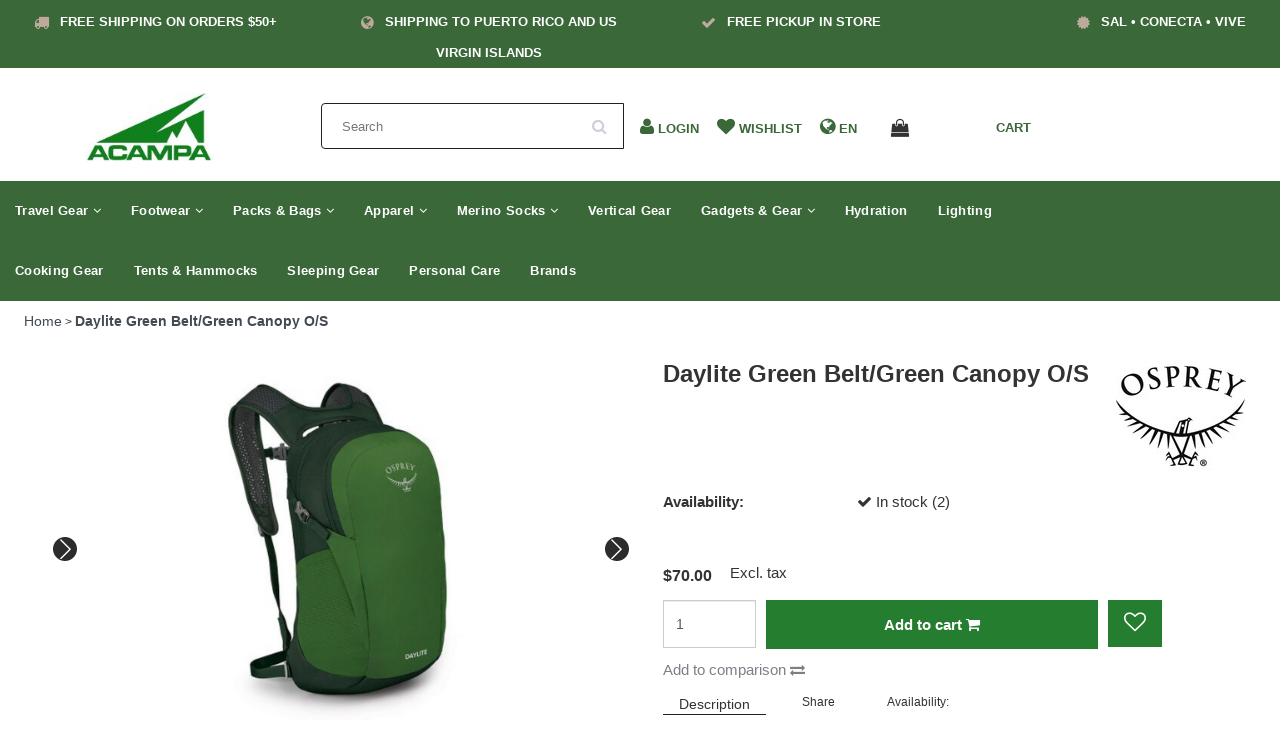

--- FILE ---
content_type: text/html;charset=utf-8
request_url: https://www.acampapr.com/copy-of-daylite-13l-wild-blossom-print.html
body_size: 17902
content:
<!DOCTYPE html>
<html lang="en" class="html">
    
      
  <head>
    <meta charset="utf-8"/>
<!-- [START] 'blocks/head.rain' -->
<!--

  (c) 2008-2026 Lightspeed Netherlands B.V.
  http://www.lightspeedhq.com
  Generated: 21-01-2026 @ 05:16:49

-->
<link rel="canonical" href="https://www.acampapr.com/copy-of-daylite-13l-wild-blossom-print.html"/>
<link rel="alternate" href="https://www.acampapr.com/index.rss" type="application/rss+xml" title="New products"/>
<meta name="robots" content="noodp,noydir"/>
<meta property="og:url" content="https://www.acampapr.com/copy-of-daylite-13l-wild-blossom-print.html?source=facebook"/>
<meta property="og:site_name" content="Acampa Puerto Rico | Best Brands for Outdoor and Travel"/>
<meta property="og:title" content="Daylite Green Belt/Green Canopy O/S"/>
<meta property="og:description" content="Lightweight, simple, durable and comfortable, the Daylite® is well-loved for a reason."/>
<meta property="og:image" content="https://cdn.shoplightspeed.com/shops/638079/files/64515555/osprey-daylite-green-belt-green-canopy-o-s.jpg"/>
<!--[if lt IE 9]>
<script src="https://cdn.shoplightspeed.com/assets/html5shiv.js?2025-02-20"></script>
<![endif]-->
<!-- [END] 'blocks/head.rain' -->
    <title>Daylite Green Belt/Green Canopy O/S - Acampa Puerto Rico | Best Brands for Outdoor and Travel</title>
    <meta name="description" content="Lightweight, simple, durable and comfortable, the Daylite® is well-loved for a reason." >
    <meta name="keywords" content="OSPREY, Daylite, Green, Belt/Green, Canopy, O/S, Climbing equipment, maps, sunglasses, camping apparel, camping clothes, binoculars, bird watching, backpacks, hiking boots, solar lights, hiking shoes, travel gear, headlamps, climbing shoes, outdoor a" >
    <meta http-equiv="X-UA-Compatible" content="IE=edge">
    <meta name="viewport" content="width=device-width, initial-scale=1, maximum-scale=1">
    <meta name="apple-mobile-web-app-capable" content="yes">
    <meta name="apple-mobile-web-app-status-bar-style" content="black">


    <link rel="shortcut icon" href="https://cdn.shoplightspeed.com/shops/638079/themes/18028/v/1131375/assets/favicon.ico?20251219152132" type="image/x-icon" >   
    
         <link rel="preconnect"  href="//fonts.googleapis.com/css?family=Roboto:300,400,700&display=swap" type="text/css"/> 
        
    <link rel="stylesheet" href="//maxcdn.bootstrapcdn.com/font-awesome/4.6.1/css/font-awesome.min.css" async="true">    
    <link rel="stylesheet" href="https://unpkg.com/swiper/swiper-bundle.min.css"/>
    <link rel="stylesheet" href="https://cdn.shoplightspeed.com/assets/gui-2-0.css?2025-02-20" async="true">
    <link rel="stylesheet" href="https://cdn.shoplightspeed.com/assets/gui-responsive-2-0.css?2025-02-20" async="true">
    
    <link rel="stylesheet" href="https://cdn.shoplightspeed.com/shops/638079/themes/18028/assets/bootstrap-min.css?20260109194524" async="true" >

    <link rel="stylesheet" href="https://cdn.shoplightspeed.com/shops/638079/themes/18028/assets/navigatie.css?20260109194524" async="true" >
    <link rel="stylesheet" href="https://cdn.shoplightspeed.com/shops/638079/themes/18028/assets/stylesheet.css??20260109194524" async="true" >
    <link rel="stylesheet" href="https://cdn.shoplightspeed.com/shops/638079/themes/18028/assets/settings.css?20260109194524" async="true" >
    <link rel="stylesheet" href="https://cdn.shoplightspeed.com/shops/638079/themes/18028/assets/custom.css??20260109194524" async="true" >
    
    <script src="https://cdn.shoplightspeed.com/assets/jquery-1-9-1.js?2025-02-20"  ></script>
    <script src="https://cdn.shoplightspeed.com/assets/gui.js?2025-02-20"  ></script>    
        <script type="text/javascript" src="https://cdn.shoplightspeed.com/shops/638079/themes/18028/assets/owl-carousel-min.js?20260109194524 "  ></script>
    <link rel="stylesheet" type="text/css" href="https://cdn.shoplightspeed.com/shops/638079/themes/18028/assets/slick.css?20260109194524"  />
    <script src="https://cdn.shoplightspeed.com/shops/638079/themes/18028/assets/slick-min.js?20260109194524"></script>
            <!-- HTML5 Shim and Respond.js IE8 support of HTML5 elements and media queries -->
    <!--[if lt IE 9]>
    <script src="//oss.maxcdn.com/html5shiv/3.7.2/html5shiv.min.js"></script>
    <script src="//oss.maxcdn.com/respond/1.4.2/respond.min.js"></script>
    <![endif]-->
     
  </head>
  
  <body >

    <!-- USPS -->
    


<div class="usps hidden-xs hidden-sm">

  <div class="container-fluid">
  
  <ul>
                
                                        
                <li class="col-xs-6 col-sm-6 col-md-4 col-lg-3 nopadding">
      <i class="fa icon-usp font-md fa-truck " aria-hidden="true"></i> <a href="" title="Free shipping on orders $50+">Free shipping on orders $50+</a></li>
        
                <li class="col-xs-6 col-sm-6 col-md-4 col-lg-3 nopadding">
      <i class="fa icon-usp font-md  fa-globe " aria-hidden="true"></i> <a href="" title="Shipping to Puerto Rico and US Virgin Islands">Shipping to Puerto Rico and US Virgin Islands</a></li>
        
                <li class="col-xs-6 col-sm-6 col-md-4 col-lg-3 nopadding">
      <i class="fa icon-usp font-md fa-check " aria-hidden="true"></i> <a href="" title="Free Pickup in Store">Free Pickup in Store</a></li>
        
                <li class="col-xs-6 col-sm-6 col-md-4 col-lg-3 nopadding">
      <i class="fa icon-usp font-md fa-certificate " aria-hidden="true"></i> <a href="" title="Sal • Conecta • Vive">Sal • Conecta • Vive</a></li>
        
      </ul>
  
</div>

  
</div>

 
    <!-- /USPS -->
    
    <!-- REMARKETING TAG -->
    
            
<script type="text/javascript">
var google_tag_params = {
ecomm_prodid: '63465969',
ecomm_pagetype: 'product',
ecomm_totalvalue: 70.00,
};
</script>

<script>
dataLayer = [{
  google_tag_params: window.google_tag_params
}];
</script>

    <!-- /REMARKETING TAG -->
    
    <!-- HEADER -->
    <header class="usp " data-spy="scroll">
  <div class="container-fluid">
    <div class="wrapper">
    <div class="overlay close_cart_popup"></div>
      <div class="col-md-2 hidden-xs hidden-sm">
      <div class="logo">
        <a href="https://www.acampapr.com/" title="Acampa Puerto Rico | Best Brands for Outdoor and Travel">
          <img src="https://cdn.shoplightspeed.com/shops/638079/themes/18028/v/1131375/assets/logo.png?20251219152132" alt="Acampa Puerto Rico | Best Brands for Outdoor and Travel" />
        </a>
      </div>
    </div>
      
      
  <div class="col-sm-4">
  <div class="search hidden-sm hidden-xs">
            <form class="navbar-form" role="search" action="https://www.acampapr.com/search/" method="get" id="form_search1">
              <div class="input-group">
                <input type="text" class="form-control" autocomplete="off" placeholder="Search" name="q" id="srch">
                <div class="input-group-btn">
                  <button class="btn btn-search" type="submit" title="Search" onclick="$('#form_search1').submit();"><i class="fa fa-search" aria-hidden="true"></i></button>
                  <span id="iconSpan"><img src="https://cdn.shoplightspeed.com/shops/638079/themes/18028/assets/cross.png?20260109194524" id="clearField" alt="clear-search-field" /></span>
                </div><!--input-group-btn-->
              </div><!--input-group-->
              <div class="autocomplete">
                <div class="arrow"></div>
                <div class="products-livesearch"></div>
                <div class="more">
                  <a href="#">View all results <span>(0)</span></a>
                </div><!--more-->
                <div class="notfound">No products found...</div>
              </div><!--autocomplete-->
            </form>
    </div><!--search-->
    </div>
            <div class="col-md-6 paddingmd nopaddingr pull-right header-icon  hidden-xs hidden-sm">
      <div class="header-links paddingmd ">
        
              
        
        
        <div class="user_width">
          <a href="https://www.acampapr.com/account/" title="My account"> <i class="fa fa-user"></i>  <span class="responsive-text-header">Login</span></a>
          </div>
         <div class="heart_width">
           <a href="https://www.acampapr.com/account/wishlist/" title="Add to wishlist"><i class="fa fa-heart"></i> <span class="responsive-text-header">Wishlist</span></a>           </div>
        
        <div class="languages_width ">     
           <i class="fa fa-globe"></i>        <span >   en</span>
          </div> 

        
       
        
        
                        <div class="cart_width hidden-xs hidden-sm">
 <div class="hidden-xs hidden-sm">
          <div class="sticky-change">            
         <div id="cartContainer" class="  cart-container top hidden-xs hidden-sm">
           
          <a href="https://www.acampapr.com/cart/" title="My cart" class="cart">
          <i class="open_cart_popup fa fa-shopping-bag shoppingbag-item" aria-hidden="true"></i>
            <div class="cart-link">Cart</div>
                    </a>
          <div class="view-cart col-md-3">
            
            <div class="total">
              Grand total:<span class="pull-right"><strong>$0.00</strong></span>
              <div class="price-tax">Excl. tax               </div>
              <a href="https://www.acampapr.com/cart/" class="btn btn-md btn-icon btn-view">Checkout <i class="fa fa-shopping-cart" aria-hidden="true"></i></a>
            </div>
            <div class="cartbridge"></div>
          </div>
          <div class="cartshadow"></div>
                    <div class="cartshadowusp"></div>
                  </div>     
      </div><!-- CART -->
    </div>
                 </div>  
        
        
       </div>   
       
    </div><!-- col-md-3 -->
    
    

  </div>
</div>


  <div class="menu-background-color">
<nav class=" col-xs-12 menu2laags navbar navbar-fixed-top yamm nopadding " id="stickynav">
   <div class="mobile-topbar visible-sm visible-xs">
     <style>

      .swiper {
        width: 100%;
      }
      .swiper-slide.usp-slider-font a{font-weight:bold; margin-left:7px;color:#fff;}
      .swiper-slide {
        text-align: center;
        font-size: 14px;
color:#fff;

        /* Center slide text vertically */
        display: -webkit-box;
        display: -ms-flexbox;
        display: -webkit-flex;
        display: flex;
        -webkit-box-pack: center;
        -ms-flex-pack: center;
        -webkit-justify-content: center;
        justify-content: center;
        -webkit-box-align: center;
        -ms-flex-align: center;
        -webkit-align-items: center;
        align-items: center;
      }


    </style>
  

  
    <!-- Swiper -->
    
    <div class="fixedusps usps">
    <div class="swiper mySwiper-usp">
      <div class="swiper-wrapper">
              <div class="swiper-slide usp-slider-font"><i class="fa icon-usp font-md fa-truck" aria-hidden="true"></i> 
                
                <a href="">   Free shipping on orders $50+</a></div>
              <div class="swiper-slide usp-slider-font"><i class="fa icon-usp font-md fa-globe" aria-hidden="true"></i> <a href="">  Shipping to Puerto Rico and US Virgin Islands</a></div>
              <div class="swiper-slide usp-slider-font"><i class="fa icon-usp font-md fa-check" aria-hidden="true"></i> <a href="">  Free Pickup in Store</a></div>
              <div class="swiper-slide usp-slider-font"><i class="fa icon-usp font-md fa-certificate" aria-hidden="true"></i> <a href="">  Sal • Conecta • Vive</a></div>

      </div>

    </div>
    </div>

    <script src="https://unpkg.com/swiper/swiper-bundle.min.js"></script>


    <script>
      var swiper = new Swiper(".mySwiper-usp", {
        spaceBetween: 0,
        loop: true,
        centeredSlides: true,
        autoplay: {
          delay: 2500,
          disableOnInteraction: false,
        },
        pagination: {
          el: ".swiper-pagination",
          clickable: true,
        },
        navigation: {
          nextEl: ".swiper-button-next",
          prevEl: ".swiper-button-prev",
        },
      });
    </script>     
    <div class="container-fluid ">
      <div class="row">
<!--         <div class="col-xs-1 col-sm-1 navbar-header"> -->
          <button type="button" class="navbar-toggle collapsed" data-toggle="collapse" data-target="#navbar" aria-expanded="false" aria-controls="navbar">
            <span class="sr-only">Toggle navigation</span><span class="icon-bar"></span><span class="icon-bar"></span><span class="icon-bar"></span>
          </button>
<!--         </div> -->
    		<div class="col-xs-8 col-sm-9 col-xs-push-1 col-sm-push-1 logo">
          <a href="https://www.acampapr.com/" title="Acampa Puerto Rico | Best Brands for Outdoor and Travel"><img src="https://cdn.shoplightspeed.com/shops/638079/themes/18028/v/1131375/assets/logo.png?20251219152132" alt="Acampa Puerto Rico | Best Brands for Outdoor and Travel" /></a>
        </div>       
    		<div class="col-xs-3 col-sm-3 paddingsm pull-right text-right cart">
      
           <a href="https://www.acampapr.com/account/" title="My account" class="my-account"><i class="fa fa-user" aria-hidden="true"></i></a>
       		<a href="https://www.acampapr.com/cart/" title="My cart" class=""><i class="fa fa-shopping-cart font-md"></i> <span class="cart-total-quantity">0</span> </a>	 
      	</div>
        <div id="search" style="display:none;">
         <form role="search" action="https://www.acampapr.com/search/" method="get" id="form_search1">
              <input type="text" autocomplete="off" placeholder="Search" name="q" id="srch1">              
          </form>
          <a href="#" class="close"><i class="fa fa-times" aria-hidden="true"></i></a>
        </div>
      </div>
    </div>
  </div>
    

  
  
  <div id="navbar" class="collapse navbar-collapse">
        <ul class="nav navbar-nav">  
       

      
      
      <li class=" dropdown yamm-fw"> 
                <span class="togglesub dropdown-toggle" data-toggle="dropdown" role="button" aria-expanded="false"><i class="fa fa-angle-right" aria-hidden="true"></i></span>
                <a title="Travel Gear" href="https://www.acampapr.com/travel-gear/"> Travel Gear <i class="fa fa-angle-down hidden-xs hidden-sm" aria-hidden="true"></i></a>
              
                <ul class="dropdown-menu" role="menu">
          <li class="grid-demo"> 
            <div class="row column">  
                            <div class="item">
                <a title="Carry-On" href="https://www.acampapr.com/travel-gear/carry-on/" class="subtitel">Carry-On</a>
                <ul class="list-unstyled" >
                                    <li class="">
                    <a class="" href="https://www.acampapr.com/travel-gear/carry-on/mens-carry-on/" title="Men&#039;s Carry-On">Men&#039;s Carry-On</a>
                                                  </li>
                                    <li class="">
                    <a class="" href="https://www.acampapr.com/travel-gear/carry-on/womens-carry-on/" title="Women&#039;s Carry-On">Women&#039;s Carry-On</a>
                                                  </li>
                    
                </ul>
              </div>
                            <div class="item">
                <a title="Personal Item" href="https://www.acampapr.com/travel-gear/personal-item/" class="subtitel">Personal Item</a>
                <ul class="list-unstyled" >
                    
                </ul>
              </div>
                            <div class="item">
                <a title="RFID Protection" href="https://www.acampapr.com/travel-gear/rfid-protection/" class="subtitel">RFID Protection</a>
                <ul class="list-unstyled" >
                    
                </ul>
              </div>
                            <div class="item">
                <a title="Travel Accessories" href="https://www.acampapr.com/travel-gear/travel-accessories/" class="subtitel">Travel Accessories</a>
                <ul class="list-unstyled" >
                    
                </ul>
              </div>
                          </div>
          </li> 
        </ul>
              </li>
      
      <li class=" dropdown yamm-fw"> 
                <span class="togglesub dropdown-toggle" data-toggle="dropdown" role="button" aria-expanded="false"><i class="fa fa-angle-right" aria-hidden="true"></i></span>
                <a title="Footwear" href="https://www.acampapr.com/footwear/"> Footwear <i class="fa fa-angle-down hidden-xs hidden-sm" aria-hidden="true"></i></a>
              
                <ul class="dropdown-menu" role="menu">
          <li class="grid-demo"> 
            <div class="row column">  
                            <div class="item">
                <a title="Hiking" href="https://www.acampapr.com/footwear/hiking/" class="subtitel">Hiking</a>
                <ul class="list-unstyled" >
                                    <li class="">
                    <a class="" href="https://www.acampapr.com/footwear/hiking/mens-hiking/" title="Men&#039;s Hiking">Men&#039;s Hiking</a>
                                                  </li>
                                    <li class="">
                    <a class="" href="https://www.acampapr.com/footwear/hiking/womens-hiking/" title="Women&#039;s Hiking">Women&#039;s Hiking</a>
                                                  </li>
                    
                </ul>
              </div>
                            <div class="item">
                <a title="Trail Running" href="https://www.acampapr.com/footwear/trail-running/" class="subtitel">Trail Running</a>
                <ul class="list-unstyled" >
                                    <li class="">
                    <a class="" href="https://www.acampapr.com/footwear/trail-running/mens-trail-running/" title="Men&#039;s Trail Running">Men&#039;s Trail Running</a>
                                                  </li>
                                    <li class="">
                    <a class="" href="https://www.acampapr.com/footwear/trail-running/womens-trail-running/" title="Women&#039;s Trail Running">Women&#039;s Trail Running</a>
                                                  </li>
                    
                </ul>
              </div>
                            <div class="item">
                <a title="Aquatic" href="https://www.acampapr.com/footwear/aquatic/" class="subtitel">Aquatic</a>
                <ul class="list-unstyled" >
                                    <li class="">
                    <a class="" href="https://www.acampapr.com/footwear/aquatic/mens-aquatic/" title="Men&#039;s Aquatic">Men&#039;s Aquatic</a>
                                                  </li>
                                    <li class="">
                    <a class="" href="https://www.acampapr.com/footwear/aquatic/womens-aquatic/" title="Women&#039;s Aquatic">Women&#039;s Aquatic</a>
                                                  </li>
                    
                </ul>
              </div>
                            <div class="item">
                <a title="Climbing &amp; Canyoneering" href="https://www.acampapr.com/footwear/climbing-canyoneering/" class="subtitel">Climbing &amp; Canyoneering</a>
                <ul class="list-unstyled" >
                    
                </ul>
              </div>
                          </div>
          </li> 
        </ul>
              </li>
      
      <li class=" dropdown yamm-fw"> 
                <span class="togglesub dropdown-toggle" data-toggle="dropdown" role="button" aria-expanded="false"><i class="fa fa-angle-right" aria-hidden="true"></i></span>
                <a title="Packs &amp; Bags" href="https://www.acampapr.com/packs-bags/"> Packs &amp; Bags <i class="fa fa-angle-down hidden-xs hidden-sm" aria-hidden="true"></i></a>
              
                <ul class="dropdown-menu" role="menu">
          <li class="grid-demo"> 
            <div class="row column">  
                            <div class="item">
                <a title="Backpacks" href="https://www.acampapr.com/packs-bags/backpacks/" class="subtitel">Backpacks</a>
                <ul class="list-unstyled" >
                                    <li class="">
                    <a class="" href="https://www.acampapr.com/packs-bags/backpacks/mens-backpacks/" title="Men&#039;s Backpacks">Men&#039;s Backpacks</a>
                                                  </li>
                                    <li class="">
                    <a class="" href="https://www.acampapr.com/packs-bags/backpacks/womens-backpacks/" title="Women&#039;s Backpacks">Women&#039;s Backpacks</a>
                                                  </li>
                    
                </ul>
              </div>
                            <div class="item">
                <a title="Day Packs" href="https://www.acampapr.com/packs-bags/day-packs/" class="subtitel">Day Packs</a>
                <ul class="list-unstyled" >
                    
                </ul>
              </div>
                            <div class="item">
                <a title="Duffel Bags" href="https://www.acampapr.com/packs-bags/duffel-bags/" class="subtitel">Duffel Bags</a>
                <ul class="list-unstyled" >
                    
                </ul>
              </div>
                            <div class="item">
                <a title="Travel Bags" href="https://www.acampapr.com/packs-bags/travel-bags/" class="subtitel">Travel Bags</a>
                <ul class="list-unstyled" >
                                    <li class="">
                    <a class="" href="https://www.acampapr.com/packs-bags/travel-bags/mens-travel-bags/" title="Men&#039;s Travel Bags">Men&#039;s Travel Bags</a>
                                                  </li>
                                    <li class="">
                    <a class="" href="https://www.acampapr.com/packs-bags/travel-bags/womens-travel-bags/" title="Women&#039;s Travel Bags">Women&#039;s Travel Bags</a>
                                                  </li>
                    
                </ul>
              </div>
                            <div class="item">
                <a title="Waist Packs &amp; Slings" href="https://www.acampapr.com/packs-bags/waist-packs-slings/" class="subtitel">Waist Packs &amp; Slings</a>
                <ul class="list-unstyled" >
                    
                </ul>
              </div>
                            <div class="item">
                <a title="Waterproof Bags" href="https://www.acampapr.com/packs-bags/waterproof-bags/" class="subtitel">Waterproof Bags</a>
                <ul class="list-unstyled" >
                    
                </ul>
              </div>
                            <div class="item">
                <a title="Accessories" href="https://www.acampapr.com/packs-bags/accessories/" class="subtitel">Accessories</a>
                <ul class="list-unstyled" >
                    
                </ul>
              </div>
                          </div>
          </li> 
        </ul>
              </li>
      
      <li class=" dropdown yamm-fw"> 
                <span class="togglesub dropdown-toggle" data-toggle="dropdown" role="button" aria-expanded="false"><i class="fa fa-angle-right" aria-hidden="true"></i></span>
                <a title="Apparel" href="https://www.acampapr.com/apparel/"> Apparel <i class="fa fa-angle-down hidden-xs hidden-sm" aria-hidden="true"></i></a>
              
                <ul class="dropdown-menu" role="menu">
          <li class="grid-demo"> 
            <div class="row column">  
                            <div class="item">
                <a title="Shirts" href="https://www.acampapr.com/apparel/shirts/" class="subtitel">Shirts</a>
                <ul class="list-unstyled" >
                                    <li class="">
                    <a class="" href="https://www.acampapr.com/apparel/shirts/mens-shirts/" title="Men&#039;s Shirts">Men&#039;s Shirts</a>
                                                  </li>
                                    <li class="">
                    <a class="" href="https://www.acampapr.com/apparel/shirts/womens-shirts/" title="Women&#039;s Shirts">Women&#039;s Shirts</a>
                                                  </li>
                    
                </ul>
              </div>
                            <div class="item">
                <a title="Pants" href="https://www.acampapr.com/apparel/pants/" class="subtitel">Pants</a>
                <ul class="list-unstyled" >
                                    <li class="">
                    <a class="" href="https://www.acampapr.com/apparel/pants/mens-pants/" title="Men&#039;s Pants">Men&#039;s Pants</a>
                                                  </li>
                                    <li class="">
                    <a class="" href="https://www.acampapr.com/apparel/pants/womens-pants/" title="Women&#039;s Pants">Women&#039;s Pants</a>
                                                  </li>
                    
                </ul>
              </div>
                            <div class="item">
                <a title="Jackets" href="https://www.acampapr.com/apparel/jackets/" class="subtitel">Jackets</a>
                <ul class="list-unstyled" >
                                    <li class="">
                    <a class="" href="https://www.acampapr.com/apparel/jackets/mens-jackets/" title="Men&#039;s Jackets">Men&#039;s Jackets</a>
                                                  </li>
                                    <li class="">
                    <a class="" href="https://www.acampapr.com/apparel/jackets/womens-jackets/" title="Women&#039;s Jackets">Women&#039;s Jackets</a>
                                                  </li>
                    
                </ul>
              </div>
                            <div class="item">
                <a title="Rain Gear" href="https://www.acampapr.com/apparel/rain-gear/" class="subtitel">Rain Gear</a>
                <ul class="list-unstyled" >
                                    <li class="">
                    <a class="" href="https://www.acampapr.com/apparel/rain-gear/mens-rain-gear/" title="Men&#039;s Rain Gear">Men&#039;s Rain Gear</a>
                                                  </li>
                                    <li class="">
                    <a class="" href="https://www.acampapr.com/apparel/rain-gear/womens-rain-gear/" title="Women&#039;s Rain Gear">Women&#039;s Rain Gear</a>
                                                  </li>
                    
                </ul>
              </div>
                            <div class="item">
                <a title="Accessories and Repair" href="https://www.acampapr.com/apparel/accessories-and-repair/" class="subtitel">Accessories and Repair</a>
                <ul class="list-unstyled" >
                    
                </ul>
              </div>
                          </div>
          </li> 
        </ul>
              </li>
      
      <li class=" dropdown yamm-fw"> 
                <span class="togglesub dropdown-toggle" data-toggle="dropdown" role="button" aria-expanded="false"><i class="fa fa-angle-right" aria-hidden="true"></i></span>
                <a title="Merino Socks" href="https://www.acampapr.com/merino-socks/"> Merino Socks <i class="fa fa-angle-down hidden-xs hidden-sm" aria-hidden="true"></i></a>
              
                <ul class="dropdown-menu" role="menu">
          <li class="grid-demo"> 
            <div class="row column">  
                            <div class="item">
                <a title="Small to Medium Socks" href="https://www.acampapr.com/merino-socks/small-to-medium-socks/" class="subtitel">Small to Medium Socks</a>
                <ul class="list-unstyled" >
                    
                </ul>
              </div>
                            <div class="item">
                <a title="Large to X-Large Socks" href="https://www.acampapr.com/merino-socks/large-to-x-large-socks/" class="subtitel">Large to X-Large Socks</a>
                <ul class="list-unstyled" >
                    
                </ul>
              </div>
                          </div>
          </li> 
        </ul>
              </li>
      
      <li class=""> 
                <a title="Vertical Gear" href="https://www.acampapr.com/vertical-gear/"> Vertical Gear </a>
              
              </li>
      
      <li class=" dropdown yamm-fw"> 
                <span class="togglesub dropdown-toggle" data-toggle="dropdown" role="button" aria-expanded="false"><i class="fa fa-angle-right" aria-hidden="true"></i></span>
                <a title="Gadgets &amp; Gear" href="https://www.acampapr.com/gadgets-gear/"> Gadgets &amp; Gear <i class="fa fa-angle-down hidden-xs hidden-sm" aria-hidden="true"></i></a>
              
                <ul class="dropdown-menu" role="menu">
          <li class="grid-demo"> 
            <div class="row column">  
                            <div class="item">
                <a title="Maps and Books" href="https://www.acampapr.com/gadgets-gear/maps-and-books/" class="subtitel">Maps and Books</a>
                <ul class="list-unstyled" >
                    
                </ul>
              </div>
                          </div>
          </li> 
        </ul>
              </li>
      
      <li class=""> 
                <a title="Hydration" href="https://www.acampapr.com/hydration/"> Hydration </a>
              
              </li>
      
      <li class=""> 
                <a title="Lighting" href="https://www.acampapr.com/lighting/"> Lighting </a>
              
              </li>
      
      <li class=""> 
                <a title="Cooking Gear" href="https://www.acampapr.com/cooking-gear/"> Cooking Gear </a>
              
              </li>
      
      <li class=""> 
                <a title="Tents &amp; Hammocks" href="https://www.acampapr.com/tents-hammocks/"> Tents &amp; Hammocks </a>
              
              </li>
      
      <li class=""> 
                <a title="Sleeping Gear" href="https://www.acampapr.com/sleeping-gear/"> Sleeping Gear </a>
              
              </li>
      
      <li class=""> 
                <a title="Personal Care" href="https://www.acampapr.com/personal-care/"> Personal Care </a>
              
              </li>
                   <li><a href="https://www.acampapr.com/brands/" class=" single-item" title="Brands">Brands</a></li>
                 </ul> 
        
    
             
    <div id="cartContainer" class="cart-container top hidden-xs hidden-sm">
     <a href="https://www.acampapr.com/cart/" title="My cart" class="cart_sticky_navbar">
       <i class="fa fa-shopping-bag" aria-hidden="true"></i> <span class="cart-total-quantity">0</span>
      </a>
    </div> 
    <!-- stickysearch -->
  </div><!--/.nav-collapse -->
</nav>

</div>





<div class="nav-arrow text-center paddingsm"><i class="fa fa-chevron-down" aria-hidden="true"></i></div>




<script>$(".mobile-topbar .fa-search").click(function () {
  	$('#search').fadeIn("fast");
});

$(".mobile-topbar .close").click(function () {
  	$('#search').fadeOut("fast");
});</script>    



</header>
<div class="search search-bar-mobile hidden-md hidden-lg">
            <form class="navbar-form" role="search" action="https://www.acampapr.com/search/" method="get" id="form_search1">
              <div class="input-group">
                <input type="text" class="form-control" autocomplete="off" placeholder="Search" name="q" id="srch">
                <div class="input-group-btn">
                  <button class="btn btn-search" type="submit" title="Search" onclick="$('#form_search1').submit();"><i class="fa fa-search" aria-hidden="true"></i></button>
                  <span id="iconSpan"><img src="https://cdn.shoplightspeed.com/shops/638079/themes/18028/assets/cross.png?20260109194524" id="clearField" alt="clear-search-field" /></span>
                </div><!--input-group-btn-->
              </div><!--input-group-->

            </form>
    </div><!--search-->


     


	<div class="language_popup popupOfflanguage">
           <div class="cart_popup_header_container">
						
					 <div class="paddingbot font-md cart_title"><strong>Language</strong></div>
          	<i class="fa fa-times close_cart_popup" aria-hidden="true"></i>      
             

             <br>
          
  <ul class="languages-ul">
<li class="btn-group">
  
  <div class="languages" role="menu">
   
    <div class="languages-button"><a href="https://www.acampapr.com/go/product/63465969" title="English">
  <div class="language_container">
      <span class="flag en"></span> </div>
    </a>
    <a href="https://www.acampapr.com/go/product/63465969" title="English"><div class="language_text">English</div></a></div>
      </div>

  </li></ul>  <br>  <br>
             
             
          
             

             </div>

                            
       

</div>

<script>
  
    $('.languages_width').click(function(){
	$('.wrapper').addClass('popupActive');
    $('.language_popup').removeClass('popupOfflanguage');
});
$('.close_cart_popup').click(function(){
	$('.wrapper').removeClass('popupActive');
    $('.language_popup').addClass('popupOfflanguage');
});
</script>

<script>
  
  
  
  $('.open_cart_popup, .cart-link').click(function(){
	$('.wrapper').addClass('popupActive');
    $('.popupheadercart').removeClass('popupOffheadercart');
});
$('.close_cart_popup').click(function(){
	$('.wrapper').removeClass('popupActive');
    $('.popupheadercart').addClass('popupOffheadercart');
});

  

</script>     
    <!-- /HEADER -->

    <!-- MESSAGES -->
        <!-- /MESSAGES -->

    <div class="col-md-12">
  <div class="breadcrumbs breadcrumbsmobile ">
        <a class="breadcrumb_text"  href="https://www.acampapr.com/" title="Home">Home</a>
              > <a class="breadcrumb_text" href="https://www.acampapr.com/copy-of-daylite-13l-wild-blossom-print.html">Daylite Green Belt/Green Canopy O/S</a>      </div>
</div>
<!-- [START] PRODUCT -->
<div itemscope itemtype="https://schema.org/Product">
  <meta itemprop="name" content="OSPREY Daylite Green Belt/Green Canopy O/S">
  <meta itemprop="image" content="https://cdn.shoplightspeed.com/shops/638079/files/64515555/300x250x2/osprey-daylite-green-belt-green-canopy-o-s.jpg" /> 
  <meta itemprop="brand" content="OSPREY" />    <meta itemprop="itemCondition" itemtype="https://schema.org/OfferItemCondition" content="https://schema.org/NewCondition"/>
  <meta itemprop="gtin13" content="843820185256" />    <meta itemprop="sku" content="10006029" /> 

 

<div itemprop="offers" itemscope itemtype="https://schema.org/Offer">
   
    <meta itemprop="price" content="70.00" />
    <meta itemprop="priceCurrency" content="USD" />
     
  <meta itemprop="validFrom" content="2026-01-21" /> 
  <meta itemprop="priceValidUntil" content="2026-04-21" />
  <meta itemprop="url" content="https://www.acampapr.com/copy-of-daylite-13l-wild-blossom-print.html" />
   <meta itemprop="availability" content="https://schema.org/InStock"/>
  <meta itemprop="inventoryLevel" content="2" />
 </div>
<!-- [START] REVIEWS -->
<!-- [END] REVIEWS -->
</div>
<!-- [END] PRODUCT -->

<div class="container-fluid">


    <!-- PRODUCT -->
    <div class="col-xs-12 col-md-12 nopaddingr">

<div class="row">
        <div class="col-xs-12 col-md-6 margbot">
          
          
<head>


    
    <link
      rel="stylesheet"
      href="https://unpkg.com/swiper/swiper-bundle.min.css"
    />

    <!-- Demo styles -->
    <style>
 
      
/* img.productpage-big-image-slider {
    height: 580px !important;
    width: 100% !important;
    object-fit: cover !important;

} */
      
 img.productpage-thumb-slider {
    height: 176px !important;
    padding: 4px;
} 
      
      
      .swiper {
        width: 100%;
        height: 100%;
      }

      .swiper-slide {
        text-align: center;
        
        /* Center slide text vertically */
        display: -webkit-box;
        display: -ms-flexbox;
        display: -webkit-flex;
        display: flex;
        -webkit-box-pack: center;
        -ms-flex-pack: center;
        -webkit-justify-content: center;
        justify-content: center;
        -webkit-box-align: center;
        -ms-flex-align: center;
        -webkit-align-items: center;
        align-items: center;
      }

      .swiper-slide img {
        display: block;
        width: 100%;
        height: 100%;
        object-fit: cover;
      }





      .swiper-slide {
        background-size: cover;
        background-position: center;
      }

      .mySwiper3 {
        height: 80%;
        width: 100%;
      }

      .mySwiper2 {
        height: 20%;
        box-sizing: border-box;
        padding: 10px 0;
      }

      .mySwiper2 .swiper-slide {
        width: 25%;
        height: 100%;
        opacity: 0.4;
      }

      .mySwiper2 .swiper-slide-thumb-active {
        opacity: 1;
      }

      .swiper-slide img {
        display: block;
        width: 100%;
        height: 100%;
        object-fit: cover;
      }
      
/*      img.productpage-big-image-slider{display: block;
    width: 100% !important;
    height: 700px !important;

    object-fit: cover !important;
        object-position: center;
      } */
      
.swiper-button-next, .swiper-button-prev {
    background-color: #2c2c2c;
    border: 0 solid transparent;
    border-radius: 50%;
    color: #fff;
    height: 24px;
    margin-top: -12px;
    overflow: hidden;
    transition: background-color .2s linear,border-color .2s linear,color .2s linear;
    width: 24px;
}
      .swiper-button-prev:after,  .swiper-button-next:after {

    font-size: 12px;
}
      
           
      @media only screen and (max-width: 600px) {
/*         img.productpage-big-image-slider {
  height: 300px !important;
    width: 130% !important;
    padding: 0 !important;

} */
        img.productpage-thumb-slider{ height: 88px !important;}
        
/*       } */
      
    </style>
  </head>

  <body>
    <!-- Swiper -->

    <div class="swiper mySwiper3">
      <div class="swiper-wrapper">
      
        
           
        
        
        <div class="swiper-slide">
        <a class="zoom first" data-image-id="64515555">             
                    <img class="productpage-big-image-slider" src="https://cdn.shoplightspeed.com/shops/638079/files/64515555/1400x1000x2/osprey-daylite-green-belt-green-canopy-o-s.jpg" alt="OSPREY Daylite Green Belt/Green Canopy O/S">

                  </a>  
        
        </div>
          
        
        
        <div class="swiper-slide">
        <a class="zoom" data-image-id="64515560">             
                    <img class="productpage-big-image-slider" src="https://cdn.shoplightspeed.com/shops/638079/files/64515560/1400x1000x2/osprey-daylite-green-belt-green-canopy-o-s.jpg" alt="OSPREY Daylite Green Belt/Green Canopy O/S">

                  </a>  
        
        </div>
                
       
      

      </div>
      
      
      <div class="swiper-button-next"></div>
      <div class="swiper-button-prev"></div>
    </div>
    

    <div thumbsSlider="" class="swiper mySwiper2">
      <div class="swiper-wrapper">
    
       
                    <div class="swiper-slide">
        <a data-image-id="64515555">             
                    <img src="https://cdn.shoplightspeed.com/shops/638079/files/64515555/osprey-daylite-green-belt-green-canopy-o-s.jpg" alt="OSPREY Daylite Green Belt/Green Canopy O/S" class="productpage-thumb-slider">
                  </a> 
        </div>  <div class="swiper-slide">
        <a data-image-id="64515560">             
                    <img src="https://cdn.shoplightspeed.com/shops/638079/files/64515560/osprey-daylite-green-belt-green-canopy-o-s.jpg" alt="OSPREY Daylite Green Belt/Green Canopy O/S" class="productpage-thumb-slider">
                  </a> 
        </div>        

      </div>
    </div>

    

    
    
    
    <!-- Swiper JS -->
    <script src="https://unpkg.com/swiper/swiper-bundle.min.js"></script>

    <!-- Initialize Swiper -->
    <script>
      var swiper = new Swiper(".mySwiper2", {
        loop: false,
        spaceBetween: 0,
        slidesPerView: 4,
        freeMode: true,
        watchSlidesProgress: true,
      });
      var swiper2 = new Swiper(".mySwiper3", {
        loop: false,
        spaceBetween: 10,
        
        navigation: {
          nextEl: ".swiper-button-next",
          prevEl: ".swiper-button-prev",
        },
        thumbs: {
          swiper: swiper,
        },
      });
    </script>
  <script>(function(){function c(){var b=a.contentDocument||a.contentWindow.document;if(b){var d=b.createElement('script');d.innerHTML="window.__CF$cv$params={r:'9c1457762a741528',t:'MTc2ODk3MjYwOS4wMDAwMDA='};var a=document.createElement('script');a.nonce='';a.src='/cdn-cgi/challenge-platform/scripts/jsd/main.js';document.getElementsByTagName('head')[0].appendChild(a);";b.getElementsByTagName('head')[0].appendChild(d)}}if(document.body){var a=document.createElement('iframe');a.height=1;a.width=1;a.style.position='absolute';a.style.top=0;a.style.left=0;a.style.border='none';a.style.visibility='hidden';document.body.appendChild(a);if('loading'!==document.readyState)c();else if(window.addEventListener)document.addEventListener('DOMContentLoaded',c);else{var e=document.onreadystatechange||function(){};document.onreadystatechange=function(b){e(b);'loading'!==document.readyState&&(document.onreadystatechange=e,c())}}}})();</script><script defer src="https://static.cloudflareinsights.com/beacon.min.js/vcd15cbe7772f49c399c6a5babf22c1241717689176015" integrity="sha512-ZpsOmlRQV6y907TI0dKBHq9Md29nnaEIPlkf84rnaERnq6zvWvPUqr2ft8M1aS28oN72PdrCzSjY4U6VaAw1EQ==" data-cf-beacon='{"rayId":"9c1457762a741528","version":"2025.9.1","serverTiming":{"name":{"cfExtPri":true,"cfEdge":true,"cfOrigin":true,"cfL4":true,"cfSpeedBrain":true,"cfCacheStatus":true}},"token":"8247b6569c994ee1a1084456a4403cc9","b":1}' crossorigin="anonymous"></script>
</body><!-- Old product image -->
<!--             <div class="col-xs-2 col-md-2 hidden-xs">
                <ul class=" productpage-images-thumbs hidden-sm hidden-xs col-xs-12 nopadding  ">
                                        <img class="thumb-images" src="https://cdn.shoplightspeed.com/shops/638079/files/64515555/100x150x2/osprey-daylite-green-belt-green-canopy-o-s.jpg" data-featured-url="https://cdn.shoplightspeed.com/shops/638079/files/64515555/400x400x2/osprey-daylite-green-belt-green-canopy-o-s.jpg" data-original-url="https://cdn.shoplightspeed.com/shops/638079/files/64515555/osprey-daylite-green-belt-green-canopy-o-s.jpg" alt="OSPREY Daylite Green Belt/Green Canopy O/S" />                     <img class="thumb-images" src="https://cdn.shoplightspeed.com/shops/638079/files/64515560/100x150x2/osprey-daylite-green-belt-green-canopy-o-s.jpg" data-featured-url="https://cdn.shoplightspeed.com/shops/638079/files/64515560/400x400x2/osprey-daylite-green-belt-green-canopy-o-s.jpg" data-original-url="https://cdn.shoplightspeed.com/shops/638079/files/64515560/osprey-daylite-green-belt-green-canopy-o-s.jpg" alt="OSPREY Daylite Green Belt/Green Canopy O/S" />                 </ul>
            </div>
            <div class="product-image shine col-xs-12 col-md-10 text-center-xs">
                <div class="col-xs-12 col-sm-12 product-slide  productpage-images-featured ">
                    
                  <a href="https://cdn.shoplightspeed.com/shops/638079/files/64515555/osprey-daylite-green-belt-green-canopy-o-s.jpg" data-fancybox="gallery" class="fancybox-thumb" title="OSPREY Daylite Green Belt/Green Canopy O/S">
        <img src="https://cdn.shoplightspeed.com/shops/638079/files/64515555/osprey-daylite-green-belt-green-canopy-o-s.jpg" data-original-url="https://cdn.shoplightspeed.com/shops/638079/files/64515555/osprey-daylite-green-belt-green-canopy-o-s.jpg" class="featured" alt="OSPREY Daylite Green Belt/Green Canopy O/S" />
      </a> 
        
                  
                  <a href="https://cdn.shoplightspeed.com/shops/638079/files/64515560/osprey-daylite-green-belt-green-canopy-o-s.jpg" data-fancybox="gallery" class="fancybox-thumb" title="OSPREY Daylite Green Belt/Green Canopy O/S">
        <img src="https://cdn.shoplightspeed.com/shops/638079/files/64515560/osprey-daylite-green-belt-green-canopy-o-s.jpg" data-original-url="https://cdn.shoplightspeed.com/shops/638079/files/64515560/osprey-daylite-green-belt-green-canopy-o-s.jpg" class="featured" alt="OSPREY Daylite Green Belt/Green Canopy O/S" />
      </a> 
        
                                  </div>
                       
            </div> -->
<!-- Old product image -->
        </div>


        <div class="col-xs-12 col-md-6 margbot">

            <div class="productpage product" data-stock-allow_outofstock_sale="" data-stock-level="2">

                <div class="col-md-12 col-xs-12 popup-products"></div>



                <div class="col-md-12 col-xs-12 nopadding">
                  <h4> </h4>
                                        <a href="https://www.acampapr.com/brands/osprey/" title="OSPREY">
                    <img src="https://cdn.shoplightspeed.com/shops/638079/files/74068374/130x130x3/osprey.jpg" class="pull-right" alt="OSPREY" />
                  </a>                     <h1><span>Daylite Green Belt/Green Canopy O/S</span></h1>

                    
                    
                    <div class="product-info paddingsm col-md-12">
                                                                        <dt class="col-xs-12 col-md-4 nopadding">Availability:</dt>
                        <dd class="col-xs-12 col-md-8 nopadding in_stock"><i class="fa fa-check" aria-hidden="true"></i> In stock (2) 
                      </dd>
                                            

                        <div id="cart" class="clearfix col-xs-12 nopadding">
                            <form action="https://www.acampapr.com/cart/add/106080346/" id="product_configure_form" class="product_configure_form clearfix" method="post">
                                
          <meta class="meta-currency" itemprop="priceCurrency" content="USD" />
                      <meta class="meta-price" itemprop="price" content="70" />
                      <meta class="meta-currencysymbol" content="$" />
                                <div class="product-info-options col-md-12 paddingtopbot">

                                    
                                    <div class="individueel-getoond">
                                        <div class="individueel-getoond-custom">
                                            <input type="hidden" name="bundle_id" id="product_configure_bundle_id" value="">

                                        </div>
                                    </div>
                                                                    </div>
                                <div class="col-md-8 col-xs-8 nopadding">
                                    <div class="pricing">
                                                                              <p class="price price-offer pull-left">
                                        <span class="price pull-left">$70.00</span>                                         <div class="price-tax pull-left">Excl. tax                                         </div>
                                    </div>
                                </div>
                                <!-- col-md-6 -->
                                                                <div class="col-md-12 col-xs-12 nopadding">

                                    <div class="quantity">
                                        <input type="number" name="quantity" class="form-control input-number" value="1" />
                                    </div>


                                                                         <a class="btn-view product_btn popup" data-title="Daylite Green Belt/Green Canopy O/S" data-id=63465969 href="https://www.acampapr.com/cart/add/106080346/">Add to cart <i class="fa fa-shopping-cart" aria-hidden="true"></i></a>  
                                   <a class="hidden-sm hidden-xs"  href="https://www.acampapr.com/account/wishlistAdd/63465969/" title="Add to wishlist"><i class="fa fa-heart-o products_verlanglijst product-heart"></i></a>                                  
                                </div>
                                                            </form>
                        </div>
                        <!-- cart -->
                  
                  
									<a href="https://www.acampapr.com/compare/add/106080346/" class="product-sub-link ">Add to comparison <i class="fa fa-exchange"></i></a>
                 
           
</a>

                  
                        <div class="tab">
                                                      <button class="tablinks active" onclick="openCity(event, 'Description')">Description</button>
                                                                                <button class="tablinks" onclick="openCity(event, 'Share')">Share</button>
                                                                              
                          
                          <button class="tablinks" onclick="openCity(event, 'omni-location-inventory')">Availability:</button>
                                                  </div>
                        <div id="Description" class="tabcontent" style="display: block;">
                                                    </div>
                                                    <div id="Share" class="tabcontent">
                            <div class="social_media_footer">
                                <a href="https://www.facebook.com/Acampapr" target="blank" title="Facebook"><i class="fa fa-facebook"></i></a>   <a href="https://www.youtube.com/@acampapr" target="blank" title="Youtube"><i class="fa fa-youtube"></i></a> <a href="https://www.instagram.com/acampapr/" target="blank" title="Instagram"><i class="fa fa-instagram"></i></a> </div>
                        </div>
                            
                                                  <div id="omni-location-inventory" class="tabcontent">
                  
<table>  
<tr class="omni-location-inventory">
    <td>Available in store:</td>
    <td class="product-inventory-location-label" id="productLocationInventory">Check availability</td>
  </tr>
</table>
  

  <link rel="stylesheet" type="text/css" href="https://cdn.shoplightspeed.com/assets/gui-core.css?2025-02-20" />

  <div id="gui-modal-product-inventory-location-wrapper">
   <div class="gui-modal-product-inventory-location-background"></div>
   <div class="gui-modal-product-inventory-location" >
     <div class="gui-modal-product-inventory-location-header">
       <p class="gui-modal-product-inventory-location-label">Available in store</p>
       <span id="gui-modal-product-inventory-location-close">Close</span>
     </div>
     <!-- Modal content -->
     <div class="gui-modal-product-inventory-location-container">
       <div id="gui-modal-product-inventory-location-content" class="gui-modal-product-inventory-location-content"></div>
       <div id="gui-modal-product-inventory-location-footer" class="gui-modal-product-inventory-location-footer"></div>
     </div>
   </div>
  </div>

  <script>
    (function() {
      function getInventoryState(quantity) {
        let inventoryPerLocationSetting = 'show_levels';
        switch(inventoryPerLocationSetting) {
          case 'show_levels':
            return quantity > 0 ? 'In stock ('+ quantity +')' : 'Out of stock';
          default:
            return quantity > 0 ? 'In stock' : 'Out of stock';
        }
      }

      function createLocationRow(data, isFirstItem) {
        var locationData = data.location;

        if(!location){
          return null;
        }

        var firstItem      = isFirstItem ? '<hr class="gui-modal-product-inventory-location-content-row-divider"/>' : '';
        var inventoryState = getInventoryState(data.inventory);
        var titleString    = 'state at location';

        titleString = titleString.replace('state', inventoryState);
        titleString = titleString.replace('location', locationData.title);

        return [
          '<div class="gui-modal-product-inventory-location-content-row">', firstItem,
          '<p class="bold">', titleString, '</p>',
          '<p class="gui-product-inventory-address">', locationData.address.formatted, '</p>',
          '<hr class="gui-modal-product-inventory-location-content-row-divider"/>',
          '</div>'].join('');
      }

      function handleError(){
        $('#gui-modal-product-inventory-location-wrapper').show();
        $('#gui-modal-product-inventory-location-content').html('<div class="gui-modal-product-inventory-location-footer">Stock information is currently unavailable for this product. Please try again later.</div>');
      }

      // Get product inventory location information
      function inventoryOnClick() {
        $.getJSON('https://www.acampapr.com/product-inventory/?id=106080346', function (response) {

          if(!response || !response.productInventory || (response.productInventory.locations && !response.productInventory.locations.length)){
            handleError();
            return;
          }

          var locations = response.productInventory.locations || [];

          var rows = locations.map(function(item, index) {
            return createLocationRow(item, index === 0)
          });

          $('#gui-modal-product-inventory-location-content').html(rows);

          var dateObj = new Date();
          var hours = dateObj.getHours() < 10 ? '0' + dateObj.getHours() : dateObj.getHours();
          var minutes = dateObj.getMinutes() < 10 ? '0' + dateObj.getMinutes() : dateObj.getMinutes();

          var footerContent = [
              '<div>',
              '<span class="bold">', 'Last updated:', '</span> ',
              'Today at ', hours, ':', minutes,
              '</div>',
              '<div>Online and in-store prices may differ</div>'].join('');

          $('#gui-modal-product-inventory-location-footer').html(footerContent);

          $('#gui-modal-product-inventory-location-wrapper').show();
        }).fail(handleError);
      }

      $('#productLocationInventory').on('click', inventoryOnClick);

      // When the user clicks on 'Close' in the modal, close it
      $('#gui-modal-product-inventory-location-close').on('click', function(){
        $('#gui-modal-product-inventory-location-wrapper').hide();
      });

      // When the user clicks anywhere outside of the modal, close it
      $('.gui-modal-product-inventory-location-background').on('click', function(){
        $('#gui-modal-product-inventory-location-wrapper').hide();
      });
    })();
  </script>

                  </div>
                                    
                  
                  
                  
                    </div>
              
              
                    <!-- col-md-6 -->

                </div>
            </div>
        </div>        </div>
        <!-- col-md-9 -->






<div class="row">

        <div class="col-md-8 col-xs-12 ">
                        <h2>Product information</h2>
            <div class="product_information content_height height-limit">
                <div class="txt font-lighter font-sm font-lineheight"><p>Lightweight, simple, durable and comfortable, the Daylite® is well-loved for a reason. Reach for it when running everyday errands, going for a quick hike or heading out of town. Constructed from high-quality bluesign® approved recycled fabrics, GRS-certified recycled polyester and a PFC-free DWR coating. Versatile with the ability to attach to a variety of other Osprey bags, the Daylite can handle years of everyday wear and tear.</p>
<p><strong>Features</strong></p>
<ul>
<li>Large panel-loading main compartment</li>
<li>Attaches to a variety of compatible Osprey packs</li>
<li>Multifunctional interior sleeve for hydration reservoir, fits most 14” laptops or tablet</li>
<li>Dual side compression straps</li>
<li>Dual water bottle side mesh pockets</li>
<li>Front pocket with organization and key clip</li>
<li>Internal reservoir sleeve</li>
<li>Harness grab handle doubles as a luggage pass-thru</li>
</ul>
<p> </p>
<table width="433">
<tbody>
<tr>
<td>
<p><strong>O/S</strong></p>
</td>
</tr>
<tr>
<td width="0">
<p>VOLUME</p>
</td>
<td>
<p>793 IN <sup>3</sup> / 13 L</p>
</td>
</tr>
<tr>
<td width="0">
<p>DIMENSIONS</p>
</td>
<td>
<p>H X W X D IN.</p>
</td>
</tr>
<tr>
<td width="0">
<p>WEIGHT</p>
</td>
<td>
<p>1.2348 LBS.</p>
</td>
</tr>
</tbody>
</table>
<h5>FABRIC</h5>
<p>MAIN</p>
<p>bluesign® approved 300D recycled polyester, PFC-free DWR</p>
<p>ACCENT</p>
<p>bluesign® approved 600D recycled polyester, PFC-free DWR</p>
<p>BOTTOM</p>
<p>bluesign® approved 600D recycled polyester, PFC-free DWR</p>
<p> </p></div>
            </div>
            <div class="read_more">Leer más <i class="fa fa-angle-down" aria-hidden="true"></i></div>
            <div class="read_less hidden">Read less <i class="fa fa-angle-up" aria-hidden="true"></i></div>
                    </div>

        <div class="col-md-1 nopadding hidden-xs"></div>
        <div class="col-md-6 col-xs-12 ">
                    </div>
  </div>




         
            
      
                <div class="col-xs-12 recent_product">
            <h2>Recently viewed <a href="https://www.acampapr.com/recent/clear/" title="Clear" class="text-right small">Clear</a></h2>
              
  <div class="col-xs-6 col-md-3">
        <div class="col-xs-12 paddingtop">
          <a href="https://www.acampapr.com/copy-of-daylite-13l-wild-blossom-print.html" title="OSPREY Daylite Green Belt/Green Canopy O/S">
                  <img loading=lazy src="https://cdn.shoplightspeed.com/shops/638079/files/64515555/360x360x2/osprey-daylite-green-belt-green-canopy-o-s.jpg" class="margtop productimg loading=lazy  ajax" alt="OSPREY Daylite Green Belt/Green Canopy O/S" data-url="https://www.acampapr.com/copy-of-daylite-13l-wild-blossom-print.html" data-img loading=lazy src="https://cdn.shoplightspeed.com/shops/638079/files/64515555/160x160x2/osprey-daylite-green-belt-green-canopy-o-s.jpg" />
          </a>
        </div>
    
      <a href="https://www.acampapr.com/copy-of-daylite-13l-wild-blossom-print.html" title="OSPREY Daylite Green Belt/Green Canopy O/S">
        <h3>
         Daylite Green Belt/Green Canopy O/S
        </h3>
      </a>
      
            
      <span class="price">$70.00    
         
      </span>         
      
              
      
                  
    
    
  </div>
    
    <script>
  
  $(document).ready( function() {
    $('.product').each( function() {
      var target = $(this).find('.productimg'),
        $target = $(target),
        normalImg = $target.attr('src');
      $(this).hover( function () {
        var hoverImg = $target.attr('data-hover'),
          url = $target.attr('data-url').replace('html', 'ajax');
        if ( ! hoverImg ) {
          $.getJSON( url, function( response ) {
            if ( response.images[1] ) {
              hoverImg = response.images[1].replace("50x50", "280x280");
              // console.log (hoverImg);
              $target.attr( 'data-hover', hoverImg );
       		    $target.attr( 'src', hoverImg );
            };
          });
        } else {
          $target.attr( 'src', hoverImg );
        }
      }, function(){
        $target.attr( 'src', normalImg );
      } );
    } );
  } );

</script> 
        </div>
               
      

      

    </div>







<script>
    (function($) {
        $(document).ready(function() {
            var $productFooter = $('#product_footer');
            if ($productFooter.length && $('#product_configure_form_footer').length) {
                var $formElements = $productFooter.find('input,select,radio,textarea,button,a');
                $formElements.each(function() {
                    var $this = $(this);
                    var onclick = $this.attr('onclick');
                    var onchange = $this.attr('onchange');
                    var id = $this.attr('id');
                    var attr = {};
                    if (onclick) {
                        onclick = onclick.replace(/product_configure_form/g, 'product_configure_form_footer');
                        $this.attr('onclick', onclick);
                        attr['onclick'] = onclick;
                    }
                    if (onchange) {
                        onchange = onchange.replace(/product_configure_form/g, 'product_configure_form_footer');
                        $this.attr('onchange', onchange);
                        attr['onchange'] = onchange;
                    }
                    // Change action.
                    $.each(attr, function(key, val) {
                        var prepos = val.indexOf('.action');
                        if (-1 !== prepos) {
                            // Er wordt een actie overschreven.
                            var search = "/';";
                            var searchpos = prepos + val.substring(prepos).indexOf(search);
                            // ++ omdat we na de / moeten invoegen.
                            searchpos++;
                            if (-1 !== searchpos) {
                                var newval = val.slice(0, searchpos) + "#product_footer" + val.slice(searchpos);
                                $this.attr(key, newval);
                            }
                        }
                    });

                    // Set id/for pairs to unique values.
                    if (id) {
                        var $label = $('label[for="' + id + '"]', $productFooter);
                        id = id + '_footer';
                        $this.attr('id', id);
                        if ($label.length) {
                            $label.attr('for', id);
                        }
                    }
                });
            }
        });
    })(jQuery);
</script>

<!-- Product tabs -->
<script>
    function openCity(evt, cityName) {
        var i, tabcontent, tablinks;
        tabcontent = document.getElementsByClassName("tabcontent");
        for (i = 0; i < tabcontent.length; i++) {
            tabcontent[i].style.display = "none";
        }
        tablinks = document.getElementsByClassName("tablinks");
        for (i = 0; i < tablinks.length; i++) {
            tablinks[i].className = tablinks[i].className.replace(" active", "");
        }
        document.getElementById(cityName).style.display = "block";
        evt.currentTarget.className += " active";
    }
</script>
<!-- Product tabs -->
<!-- Product images -->
<script>
    $(document).ready(function() {

        $(".various").fancybox({
            maxWidth: 800,
            maxHeight: 450,
            fitToView: false,
            width: '100%',
            height: '100%',
            autoSize: false,
            closeClick: false,
            openEffect: 'fade',
            closeEffect: 'fade'
        });
        $(".fancybox").fancybox({
            fitToView: true
        });

        $(".owl-carousel").owlCarousel({
            items: 1,
            nav: true,
            slideSpeed: 300,
            paginationSpeed: 400,
            singleItem: true,
            responsive: true,
            responsiveRefreshRate: 200,
            responsiveBaseWidth: window,
            margin: 0,
            navText: ["<i class='fa fa-chevron-left'></i>", "<i class='fa fa-chevron-right'></i>"]
        });
    });
</script>
<script>
    $(document).ready(function() {

        $(".various").fancybox({
            maxWidth: 800,
            maxHeight: 450,
            fitToView: false,
            width: '100%',
            height: '100%',
            autoSize: false,
            closeClick: false,
            openEffect: 'fade',
            closeEffect: 'fade'
        });
        $(".fancybox").fancybox({
            fitToView: true
        });

        $(".owl-carousel").owlCarousel({
            items: 1,
            nav: true,
            slideSpeed: 300,
            paginationSpeed: 400,
            singleItem: true,
            responsive: true,
            responsiveRefreshRate: 200,
            responsiveBaseWidth: window,
            margin: 0,
            navText: ["<i class='fa fa-chevron-left'></i>", "<i class='fa fa-chevron-right'></i>"]
        });

        $(".btn-add-review").click(function() {
            $("#review-popup").show();
            $('#review-popup input').focus();
        });
        $("#review-popup .close").click(function() {
            $("#review-popup").hide();
        });
    });
</script>



<style>

</style>

</div>

<!-- Product images -->

<script type="text/javascript">
// Ver 1.1 - Date 2-5-2016 >> fixed pricefromtext bug
// Ver 1.0 - Date 15-12-2014
  
function priceUpdate_init() {
  //$(data.form+' .pricing').attr('data-original-price', priceUpdate_getPriceFromText($(data.form+' .price').html()));
  var form = '#product_configure_form';
  var data = {
    form: form,
    currency: $(form+' .meta-currency').attr('content'),
    currencysymbol: $(form+' .meta-currencysymbol').attr('content'),
    price: $(form+' .meta-price').attr('content'),
  uvp: false /*default value*/
  }
  
  if ($(data.form+' .pricing .price-old').length > 0) {
    data.productPricing = {
      org: data.price,
      cur: priceUpdate_getPriceFromText(data, $(data.form+' .price-new').html()),
      old: priceUpdate_getPriceFromText(data, $(data.form+' .price-old').html())
    }
    if ($(data.form+' .pricing .price-old .uvp').length > 0) {
      data.uvp = $('<div>').append($(data.form+' .pricing .price-old .uvp').clone()).html();
    }
  } else {
    data.productPricing = {
      org: data.price,
      cur: priceUpdate_getPriceFromText(data, $(data.form+' .price').html()),
      old: false
    }
  }
  $(data.form+' .product-configure-custom .product-configure-custom-option').each(function(){
    $(this).find('input[type="checkbox"]').each(function(){ $(this).change(function(){
      priceUpdate_updateForm(data, $(this));
    });});
    $(this).find('input[type="radio"]').each(function(){ $(this).change(function(){
      priceUpdate_updateForm(data, $(this));
    });});
    $(this).find('select').each(function(){ $(this).change(function(){
      priceUpdate_updateForm(data, $(this));
    });});
  })
}

// Update het formulier (prijzen etc.)
function priceUpdate_updateForm(data, changeObj) {
  
  oldPrice = data.productPricing.old;
  currentPrice = data.productPricing.cur;
  
  var optionPriceTotal = 0;
  var addValue = 0;
  $(data.form+' .product-configure-custom .product-configure-custom-option').each(function(){
    $(this).find('input[type="checkbox"]:checked').each(function(){
      addValue = priceUpdate_getPriceFromText(data, $(this).parent().children('label[for="'+$(this).attr('id')+'"]').html());
      if (!isNaN(addValue) && addValue != null) { optionPriceTotal += addValue; }
    });
    $(this).find('input[type="radio"]:checked').each(function(){
      addValue = priceUpdate_getPriceFromText(data, $(this).parent().children('label[for="'+$(this).attr('id')+'"]').html());
      if (!isNaN(addValue) && addValue != null) { optionPriceTotal += addValue; }
    });
    $(this).find('select option:selected').each(function(){
      addValue = priceUpdate_getPriceFromText(data, $(this).html());
      if (!isNaN(addValue) && addValue != null) { optionPriceTotal += addValue; }
    });
  })
  //console.log('curr '+currentPrice);
  //console.log('optiontotal: '+optionPriceTotal);
  
  if (oldPrice != false) {
    oldPrice = priceUpdate_formatPrice(oldPrice + optionPriceTotal, data);
  if (data.uvp != false) {oldPrice += ' '+data.uvp};
  }
  currentPrice = priceUpdate_formatPrice(currentPrice + optionPriceTotal, data);
  
  if ($(data.form+' .pricing .price-old').length > 0) {
    $(data.form+' .pricing .price').html('<span class="price-old">'+oldPrice+'</span><span class="price-new">'+currentPrice+'</span>');
    $(data.form+' .pricing .price').addClass('price-offer');
  } else {
    $(data.form+' .pricing .price').html(currentPrice);
    $(data.form+' .pricing .price').removeClass('price-offer');
  }

}

function priceUpdate_formatPrice(value, data) {
  return data.currencysymbol+''+value.formatMoney(2, ',', '.');
}

function priceUpdate_getPriceFromText(data, val) {
  if (val.search(data.currencysymbol) == -1 || val.lastIndexOf(data.currencysymbol) < 0 || val.indexOf(data.currencysymbol) < 0) {
    return null;
  }
  val = val.substring(val.lastIndexOf(data.currencysymbol)+1);
  val = val.replace(/[^0-9-]/g,'');
  valInt = val.substring(0, val.length - 2);
  valDecimals = val.substring(val.length - 2);
  val = valInt + '.' + valDecimals;
  val = parseFloat(val);
  return val;
}

  
if (Number.prototype.formatMoney == undefined) {
Number.prototype.formatMoney = function(c, d, t){
var n = this,
    c = isNaN(c = Math.abs(c)) ? 2 : c,
    d = d == undefined ? "." : d,
    t = t == undefined ? "," : t,
    s = n < 0 ? "-" : "",
    i = parseInt(n = Math.abs(+n || 0).toFixed(c)) + "",
    j = (j = i.length) > 3 ? j % 3 : 0;
   return s + (j ? i.substr(0, j) + t : "") + i.substr(j).replace(/(\d{3})(?=\d)/g, "$1" + t) + (c ? d + Math.abs(n - i).toFixed(c).slice(2) : "");
};
};

$(document).ready(function() {
  priceUpdate_init();
});

</script> 
<script type="text/javascript">
  /*
  * V1.4.1 - Date 20-11-2015 *Verbeteringen voor HTTPS
  *
  * Changelog
  * 1.4 - Date 30-10-2015 *Ondersteuning voor HTTPS (main.js is vereist)
  * 1.3 - Date 22-05-2015 - ??
  */
  $(document).ready(function() {
    $('a.popup, input.popup').click(function(event) {
      event.preventDefault();
      $(this).closest('.product').find('.messages').remove();
      var popupAttsAjax = {
        this: this,
        popupSelector: '.popup-products',
        title: $(this).attr('data-title'),
        image: $('<div>').append($(this).closest('.product').find('img.featured').clone()).html(),
        id: (this.id),
        shopId: '638079',
        shopDomain: 'https://www.acampapr.com/',
        shopDomainNormal: 'https://www.acampapr.com/',
        shopDomainSecure: 'https://www.acampapr.com/',
        shopB2B: '1'
      };
      if (window.location.protocol == "https:") {
        popupAttsAjax.shopDomain = popupAttsAjax.shopDomainSecure;
      } else {
        popupAttsAjax.shopDomain = popupAttsAjax.shopDomainNormal;
      }
      productPopup_init(popupAttsAjax);
    });
  });
  
  function productPopup_init(popupAttsAjax) {
    var product = $(popupAttsAjax.this).closest('.product');
    var dataStock_allow_outofstock_sale = Boolean(product.data('stock-allow_outofstock_sale'));
    var dataStock_level = product.data('stock-level');
    var containerForm = $(popupAttsAjax.this).closest('.product_configure_form');
    var ajaxAddToCartUrl = containerForm.attr('action');
    var formData = containerForm.serializeObject();
    if (typeof formData.quantity == 'undefined') {
      formData.quantity = "1";
    }
    var loadUrl = ajaxAddToCartUrl;
    var continueAjax = true;
    var errorHTML = '';
    if (dataStock_allow_outofstock_sale == true) {
      continueAjax = true;
    } else {
      if (parseInt(formData.quantity) <= dataStock_level) {
        continueAjax = true;
      } else {
        continueAjax = true;
      }
    }
    if (continueAjax == true) {
      $(popupAttsAjax.popupSelector).html('Loading');
      $(popupAttsAjax.popupSelector).fadeIn('fast');
      var popupHtml = '';
      popupHtml += '<a href="#" class="close"><i class="fa fa-close"></i></a>';
      if (window.location.protocol == "https:") {
        loadUrl = loadUrl.replace(popupAttsAjax.shopDomain, popupAttsAjax.shopDomainSecure);
      }
      $('<div id="loadedContentAdToCard"></div>').load(loadUrl, formData, function(response, status, xhr) {
        var returnPage = $(this);
        var errors = returnPage.find('.messages .error');
        var info = returnPage.find('.messages .info');
        if (status == 'error') {
          $('.popup-products').html(xhr.status + " " + xhr.statusText);
          setTimeout(function() {
            $(popupAttsAjax.popupSelector).fadeOut('fast');
            $(popupAttsAjax.popupSelector).html('');
          }, 2000);
        } else {
          if (errors.length > 0) {
            popupHtml += '<div class="messages"><ul class="error">' + errors.html() + '</ul></div>';
            $('.popup-products').html(popupHtml);
            setTimeout(function() {
              $(popupAttsAjax.popupSelector).fadeOut('fast');
              $(popupAttsAjax.popupSelector).html('');
            }, 2000);
          } else {
            var productTitle = '';
            if (typeof popupAttsAjax.title !== 'undefined') {
              var productTitle = popupAttsAjax.title;
            }
            popupHtml += '<div class="col-md-12 text-center"><div class="title">' + productTitle + '</div></div>';
            if (typeof popupAttsAjax.image != 'undefined') {
              console.log(popupAttsAjax.image);
              popupHtml += '<div class="text-center col-md-12 col-sm-12 paddingsm">' + popupAttsAjax.image + '</div>';
            }
            if (info.length > 0) {
              popupHtml += '<div class="text-center col-md-12 col-sm-12 paddingsm"><div class="messages"><ul class="info">' + info.html() + '</ul></div></div>';
            }
            popupHtml += '<div class="text-center col-md-12 col-sm-12 paddingsm">The product is added to the shopping cart</div>';
            popupHtml += '<div class="buttons text-center paddingsm">';
            popupHtml += '<a href="#" class="btn btn-md btn-view btn-outline verder" onclick="reloadFunction()">Continue shopping</a>';
            popupHtml += '<a href="https://www.acampapr.com/cart/" class="btn btn-md btn-view checkout">Checkout</a>';            
            popupHtml += '</div>';
            $('.popup-products').html(popupHtml);
            $(popupAttsAjax.popupSelector + ' a.close, ' + popupAttsAjax.popupSelector + ' a.verder').click(function(event) {
              event.preventDefault();
              $(popupAttsAjax.popupSelector).fadeOut('fast');
              $(popupAttsAjax.popupSelector).html('');
            });
            updateHeaderCartHTML(returnPage);
          }
        }
        $(this).remove();
      });
    }
  };
    
    function productPopup_updateHeaderCartHTML(page) {
    var newCartContent = $(page).find('#cartContainer');
  $('#cartContainer a.cart').html(newCartContent.find('a.cart').html());
  $('#cartContainer .view-cart').html(newCartContent.find('.view-cart').html());
  if (typeof updateCartContainerTotalQuantity == 'function') {
    updateCartContainerTotalQuantity();
  }
  }
    if ($.fn.serializeObject == undefined) {
    $.fn.serializeObject = function() {
    var o = {};
  var a = this.serializeArray();
  $.each(a, function() {
    if (o[this.name]) {
      if (!o[this.name].push) {
        o[this.name] = [o[this.name]];
      }
      o[this.name].push(this.value || '');
    } else {
      o[this.name] = this.value || '';
    }
  });
  return o;
  };
  };
  
  
  function reloadFunction() {
   window.location.reload(true); 
}
</script>    
    <!-- FOOTER -->
    
    


<footer class="footer">
  <div class="footer-sale paddingxs">
    <div class="container-fluid">
        <div class="hidden-xs col-md-4 nopadding"></div>
        <div class="col-xs-12 col-sm-2 col-md-2 nopadding">
            
        </div>
        <div class="col-xs-12 col-sm-2 col-md-2 nopadding">
         
        </div>
        <div class="hidden-xs col-md-4 nopadding"></div>
    </div>
</div>
  <div class="main_footer">
    <div class="container-fluid paddinglg">

      <div class="col-xs-12 col-sm-3 col-md-4 padding gray-border-bottom-footer">
                        <form class="form-newsletter" action="https://www.acampapr.com/account/newsletter/" method="post">
                <h4>Let&#039;s stay in touch!</h4>
                <p>Sign up for our newsletter</p>
                <input type="hidden" name="key" value="fcc9d0116ce151a5b505bb8312e36ef0" />
                <input type="email" class="" name="email" value="" placeholder="E-mail address" />
                <button type="submit" class=""><i class="fa fa-envelope"></i></button>
            </form>
          


<h4>Follow us or share us?</h4>
           

<div class="social_media_footer">
                <a href="https://www.facebook.com/Acampapr" target="blank" title="Facebook"><i class="fa fa-facebook"></i></a>   <a href="https://www.youtube.com/@acampapr" target="blank" title="Youtube"><i class="fa fa-youtube"></i></a> <a href="https://www.instagram.com/acampapr/" target="blank" title="Instagram"><i class="fa fa-instagram"></i></a> </div>


        </div><div class="col-xs-12 col-sm-3 col-md-4 padding">
          
					                           <div class="footer_img">
        <a href="https://www.acampapr.com/" title="Acampa Puerto Rico | Best Brands for Outdoor and Travel">
          <img src="https://cdn.shoplightspeed.com/shops/638079/themes/18028/v/1132160/assets/footer_img.png?20251229144418" alt="Acampa Puerto Rico | Best Brands for Outdoor and Travel" />
        </a>
      </div>
                                        
        </div>
        <div class="col-xs-12 col-sm-3 col-md-2 padding">
            <h4>Contact information</h4>
            Acampa Nature Adventures            <br/>517 Avenida Andalucia, San Juan            <br/>Base Ramey Shopping Center, Aguadilla <br/><a href="/cdn-cgi/l/email-protection#4a23242c250a2b292b273a2b3a3864292527"><span class="__cf_email__" data-cfemail="deb7b0b8b19ebfbdbfb3aebfaeacf0bdb1b3">[email&#160;protected]</span></a> 
                    <br/>Tel: SJ: (787) 706-0695  Aguadilla: (787) 973-4663  <br/>
                    
          
            <br />
            <br/>            <br/>            <br/>            <br/><br/>

        </div>
        <div class="col-xs-12 col-sm-3 col-md-2 padding gray-border-bottom-footer">
           
<div class="footer-dropdown">

 <h4>Servicio al cliente:</h4></div>
           <div class="panelInformationFooterDropdown ">

 <ul>
                                <li><a href="https://www.acampapr.com/service/about/" title="About Us">About Us</a></li>
                                <li><a href="https://www.acampapr.com/service/general-terms-conditions/" title="General Terms &amp; Conditions">General Terms &amp; Conditions</a></li>
                                <li><a href="https://www.acampapr.com/service/payment-methods/" title="Payment Methods">Payment Methods</a></li>
                                <li><a href="https://www.acampapr.com/service/shipping-returns/" title="Return Policy">Return Policy</a></li>
                 
            </ul></div>
        </div>
        
        
        </div>
</div>
  
    <div class="extralink_footer">
    <div class="container-fluid paddinglg">
    <div class="col-xs-12 col-sm-3 col-md-3 padding gray-border-bottom-footer"> 
      
      <div class="footer-dropdown">
<h4>Popular Categories</h4>
        </div>
      <div class="panelInformationFooterDropdown ">
                        <ul>
              </ul>
      </div>
      </div>
    <div class="col-xs-12 col-sm-3 col-md-3 padding gray-border-bottom-footer"> 
      <div class="footer-dropdown">

<h4>Popular Brands</h4></div>
               <div class="panelInformationFooterDropdown ">

 <ul>
              </ul></div>
      
        </div>
    <div class="col-xs-12 col-sm-3 col-md-3 padding gray-border-bottom-footer">
      <div class="footer-dropdown">
<h4>Opening hours</h4></div>
      <div class="panelInformationFooterDropdown ">
          <table class="openingstijden_container">
          <tr><td><strong>Monday:</strong></td><td class="openingstijden">San Juan: 11:00am - 5:00pm    Aguadilla: Closed</td></tr>
          <tr><td><strong>Tuesday:</strong></td><td class="openingstijden">San Juan: 11:00am - 5:00pm    Aguadilla: Closed</td></tr>
          <tr><td><strong>Wednesday:</strong></td><td class="openingstijden">San Juan: 11:00am - 5:00pm    Aguadilla: 12:30pm - 5:30pm</td></tr>
          <tr><td><strong>Thursday:</strong></td><td class="openingstijden">San Juan: 11:00am - 5:00pm    Aguadilla: 9:00am-5:30pm</td></tr>
          <tr><td><strong>Friday:</strong></td><td class="openingstijden">San Juan: 11:00am - 5:00pm    Aguadilla: 9:00am-5:30pm</td></tr>
          <tr><td><strong>Saturday:</strong></td><td class="openingstijden">San Juan: 11:00am - 5:00pm    Aguadilla: 9:00am-5:30pm</td></tr>
          <tr><td><strong>Sunday:</strong></td><td class="openingstijden">San Juan: Closed    Aguadilla: Closed</td></tr>
         </table>
  </div>

  </div>
    <div class="col-xs-12 col-sm-3 col-md-3 padding blog-articles gray-border-bottom-footer">
        
        </div> 

     <div class="col-xs-12 col-sm-3 col-md-3 padding gray-border-bottom-footer"> 
       <div class="footer-dropdown">
<h4>Popular products</h4>
 </div>
       <div class="panelInformationFooterDropdown ">
       <ul>
              </ul>
</div>

  </div>
   <div class="col-xs-12 col-sm-3 col-md-3 padding gray-border-bottom-footer"><div class="footer-dropdown"> <h4>Sal | Conecta | Vive</h4></div>
 <div class="panelInformationFooterDropdown "><ul>
     </ul></div>
  </div>
      <div class="col-xs-12 col-sm-6 col-md-3 padding gray-border-bottom-footer"> 
        <div class="footer-dropdown"><h4>My account</h4></div>
             <div class="panelInformationFooterDropdown "> <ul>
                <li><a href="https://www.acampapr.com/account/information/" title="Account information">Account information</a></li>
                <li><a href="https://www.acampapr.com/account/orders/" title="My orders">My orders</a></li>
                <li><a href="https://www.acampapr.com/account/tickets/" title="My tickets">My tickets</a></li>
                <li><a href="https://www.acampapr.com/account/wishlist/" title="My wishlist">My wishlist</a></li>
                 
                              </ul>
               
        </div>
                    </div>

      
      
      
      
      
      
      
      
      
      <div class="col-xs-12 col-sm-6 col-md-3 padding gray-border-bottom-footer hidden-lg hidden-md hidden-sm"> 
        <div class="footer-dropdown"><h4>Languages</h4></div>
             <div class="panelInformationFooterDropdown ">
                
  <ul class="languages-ul">
<li class="btn-group">
  
  <div class="languages" role="menu">
   
    <div class="languages-button"><a href="https://www.acampapr.com/go/product/63465969" title="English">
  <div class="language_container">
      <span class="flag en"></span> </div>
    </a>
    <a href="https://www.acampapr.com/go/product/63465969" title="English"><div class="language_text">English</div></a></div>
      </div>

  </li></ul>               
        </div>
             
      </div>
      
                <div class="col-xs-12 col-sm-6 col-md-3 padding gray-border-bottom-footer hidden-lg hidden-md hidden-sm"> 
        <div class="footer-dropdown"><h4>Currency</h4></div>
             <div class="panelInformationFooterDropdown ">
                     <ul class="languages-ul">
                         <li class="currency-button currency-width"><a href="https://www.acampapr.com/session/currency/usd/" rel="nofollow" title="usd">$</a>
              </li>
              </ul>
               
        </div>
             
      </div>
           </div>
  </div>
    
    <div class="copyright_footer">




              <div class="payments">
            <a href="https://www.acampapr.com/service/payment-methods/" title="Payment methods">
                    <img loading=lazy src="https://cdn.shoplightspeed.com/assets/icon-payment-mastercard.png?2025-02-20" alt="MasterCard" class="img-payments"  />
                    <img loading=lazy src="https://cdn.shoplightspeed.com/assets/icon-payment-visa.png?2025-02-20" alt="Visa" class="img-payments"  />
                    <img loading=lazy src="https://cdn.shoplightspeed.com/assets/icon-payment-americanexpress.png?2025-02-20" alt="American Express" class="img-payments"  />
                  </a>
                              </div>
      
        <div class="copyright paddingmd">

            © Acampa Puerto Rico | Best Brands for Outdoor and Travel | Webshop design by <a target="_blank" href="https://www.ooseoo.com/lightspeed-webshop/" rel="nofollow">OOSEOO</a> | Powered by             <a href="http://www.lightspeedhq.com" title="Lightspeed"  target="_blank" >Lightspeed</a>    
          
                  </div>
        <!-- copyright -->
    </div>

</footer>



<style>
@media only screen and (max-width: 767px) {
.footer-dropdown {
  cursor: pointer;
  text-align: left;
  transition: 0.4s;
}
  .footer-dropdown h4{margin-top:32px;}
.footer-dropdown:after {
    content: '\002B';
    font-family: 'proxima-icons';
    color: #777;
    font-weight: bold;
    float: right;
    margin-left: 5px;
    margin-top: -31px;
    margin-bottom: 26px;
}

.active-footer-dropdown:after {
  content: "\2212";
}
  
.gray-border-bottom-footer {
    border-bottom: 1px solid rgba(155,155,155,.17);
}
  
.panelInformationFooterDropdown {
  max-height: 0;
  overflow: hidden;
  transition: max-height 0.2s ease-out;
}
  
  .social_media_footer .fa{font-size: 28px;
    margin-right: 10px;}
  }
</style>
<script data-cfasync="false" src="/cdn-cgi/scripts/5c5dd728/cloudflare-static/email-decode.min.js"></script><script>
var acc = document.getElementsByClassName("footer-dropdown");
var i;

for (i = 0; i < acc.length; i++) {
  acc[i].addEventListener("click", function() {
    this.classList.toggle("active-footer-dropdown");
    var panelInformationFooterDropdown = this.nextElementSibling;
    if (panelInformationFooterDropdown.style.maxHeight) {
      panelInformationFooterDropdown.style.maxHeight = null;
    } else {
      panelInformationFooterDropdown.style.maxHeight = panelInformationFooterDropdown.scrollHeight + "px";
    } 
  });
}
</script>    <!-- /FOOTER -->
    


        
    
         
    
        
    <!-- [START] 'blocks/body.rain' -->
<script>
(function () {
  var s = document.createElement('script');
  s.type = 'text/javascript';
  s.async = true;
  s.src = 'https://www.acampapr.com/services/stats/pageview.js?product=63465969&hash=cfb7';
  ( document.getElementsByTagName('head')[0] || document.getElementsByTagName('body')[0] ).appendChild(s);
})();
</script>
  
<!-- Global site tag (gtag.js) - Google Analytics -->
<script async src="https://www.googletagmanager.com/gtag/js?id=G-5REPMNQH5C"></script>
<script>
    window.dataLayer = window.dataLayer || [];
    function gtag(){dataLayer.push(arguments);}

        gtag('consent', 'default', {"ad_storage":"denied","ad_user_data":"denied","ad_personalization":"denied","analytics_storage":"denied","region":["AT","BE","BG","CH","GB","HR","CY","CZ","DK","EE","FI","FR","DE","EL","HU","IE","IT","LV","LT","LU","MT","NL","PL","PT","RO","SK","SI","ES","SE","IS","LI","NO","CA-QC"]});
    
    gtag('js', new Date());
    gtag('config', 'G-5REPMNQH5C', {
        'currency': 'USD',
                'country': 'US'
    });

        gtag('event', 'view_item', {"items":[{"item_id":"10006029","item_name":"Daylite Green Belt\/Green Canopy O\/S","currency":"USD","item_brand":"OSPREY","item_variant":"Default","price":70,"quantity":1,"item_category":"Packs & Bags"}],"currency":"USD","value":70});
    </script>
<!-- [END] 'blocks/body.rain' -->
    
   
<script>
    $('.open_filter_popup').click(function(){
	$('.html').addClass('noScroll');

});
  
  $('.close_cart_popup').click(function(){
	$('.html').removeClass('noScroll');

});
    </script>
    
    <script type="text/javascript" src="https://cdn.shoplightspeed.com/shops/638079/themes/18028/assets/bootstrap-min.js?20260109194524"></script>
    <script type="text/javascript" src="https://cdn.shoplightspeed.com/shops/638079/themes/18028/assets/bootstrap-tabs.js?20260109194524"></script>
    <script type="text/javascript" src="https://cdn.shoplightspeed.com/shops/638079/themes/18028/assets/jquery-ui-1-13-2.js?20260109194524"></script>
    <script type="text/javascript" src="https://cdn.shoplightspeed.com/shops/638079/themes/18028/assets/jquery-modal-min.js?20260109194524"></script>
    <script src="https://cdnjs.cloudflare.com/ajax/libs/fancybox/3.4.2/jquery.fancybox.min.js"></script>
    <script type="text/javascript" src="https://cdn.shoplightspeed.com/assets/jquery-zoom-1-7-0.js?2025-02-20"></script>
    <script type="text/javascript" src="https://cdn.shoplightspeed.com/shops/638079/themes/18028/assets/responsive-tabs.js?20260109194524"></script>
    <script type="text/javascript" src="https://cdn.shoplightspeed.com/shops/638079/themes/18028/assets/doubletaptogo.js?20260109194524"></script>
    <script type="text/javascript" src="https://cdn.shoplightspeed.com/assets/gui-responsive-2-0.js?2025-02-20"></script>
    <script type="text/javascript" src="https://cdn.shoplightspeed.com/assets/gui.js?2025-02-20"></script>
    <script type="text/javascript" src="https://cdn.shoplightspeed.com/shops/638079/themes/18028/assets/main.js?20260109194524"></script>           
    
   
    
    
        
  </body>
    
  



  </html>

--- FILE ---
content_type: text/css; charset=UTF-8
request_url: https://cdn.shoplightspeed.com/shops/638079/themes/18028/assets/stylesheet.css??20260109194524
body_size: 14185
content:
html{scroll-behavior: smooth !important;}

.gui-blog{margin-bottom: 20px;
    padding-right: 15px;
    padding-left: 15px;
    margin-right: auto;
    margin-left: auto;
    max-width: 97%;}

.wsa-demobar{z-index:99999!important;  height: auto!important;
    background: #1F2227!important;
    box-shadow: none!important;
    border-bottom: 0px !important;
    line-height: 42px!important;
    text-shadow: none!important;}
body.no-scroll .shopnow-products{position:fixed;-moz-box-shadow:0 0 0 1000px rgba(0,0,0,0.5);-webkit-box-shadow:0 0 0 1000px rgba(0,0,0,0.5);box-shadow:0 0 0 1000px rgba(0,0,0,0.5);}
.shopnow-products,.popup-products{-moz-box-shadow:0 0 0 1000px rgba(0,0,0,0.5)!important;-webkit-box-shadow:0 0 0 1000px rgba(0,0,0,0.5)!important;box-shadow:0 0 0 1000px rgba(0,0,0,0.5)!important;}
.productpage.product .popup-products{top:85px;}
.product .messages .error{text-align:center;}
#product-tab-content img{height:auto!important;}
#gui-popover-terms-and-conditions{position:fixed;width:70%;z-index:99999;margin-left:calc(35% - 30%);box-shadow:0 0 0 3000px rgba(0,0,0,0.5);}

.affix-top .sticky-cart #cartContainer {display:none;}
.affix .sticky-cart #cartContainer {display:block;}

/*-------------------------------- Default */
span.old-price {
    text-decoration: line-through;
}
span.price,span.new-price{font-size:16px;font-weight:bold;}
.new-price{color:#FF3333;}
.sticky-mobile{position:fixed;bottom:0;left:0;z-index:999;width:100%;font-size:24px;line-height:0;}
.sticky-mobile .price-tax{top:-10px;font-size:8px;}
input[type="text"],textarea{box-shadow:none!important;}
textarea:focus{outline:0;}
body{-webkit-font-smoothing:antialiased;}
h1{font-size:24px; font-weight:bold;}
h2{    font-size: 3.25rem; font-weight:bold;}
h3{font-size:15px;}
h4{font-size:13px;}
hr {margin:10px 0px 0px;}
ol li{margin-left:25px;}
p{font-size:16px; line-height:1.8;}
img{max-width:100%!important;}
iframe{border:none!important;}
.nomargin{margin:0!important;}
.margtopxs{margin-top:14px;}
.margtop{margin-top:20px;}
.margtopbot{margin:20px 0px;}
.margtop100{margin-top:100px}
.margright{margin-right:15px;}
.margbot{margin-bottom:20px;}
.nopadding{padding:0!important;}
.nopaddingr{padding-right:0;}
.nopaddingl{padding-left:0;}
.nopaddingrlg{padding-top:40px;padding-right:15px;padding-bottom:40px;}
.nopaddinglr{padding:20px 0px;}
.paddingllg{padding-left:25px;}
.paddinglsm{padding-left:5px;}
.paddingrmd{padding-right:15px;padding-left:0;}
.paddingproduct{padding-right:0;padding-left:0;}
.paddinground{padding:15px;}
.paddinglr{padding:15px 0px 15px 15px;}
.paddingtop{padding:10px 0px 0px 0px;}
.paddingbot{padding:0px 0px 20px 0px;}
.paddingtopbot{padding:15px 0px;}
.paddingxs{padding-top:5px;padding-bottom:5px;padding-left:0px;padding-right:0px;}
.paddingsm{padding-top:10px;padding-bottom:10px;padding-left:0px;padding-right:0px;}
.paddingmd{padding-top:25px;padding-bottom:25px;padding-left:0px;padding-right:0px;}
.paddinglg{padding-top:40px;padding-bottom:40px;padding-left:0px;padding-right:0px;}
.center{margin:0 auto;width:10%;margin-top:20px;}
.text-align-left{text-align:left;}
.white{background:#fff;}
.grey{background:#eee;}
.shadow{box-shadow: 1px 2px 0px 0px #e5e5e5;}
.roundcorners {border-radius:6px;}
.clear-right{clear:right;}
.dropdown-menu{right:0;left:inherit;min-width:30px;z-index:2000;}
.float-right{float:right !important;}
.languages .flag{float:left;background-image:url(flags.png);background-repeat:no-repeat;margin-right:10px;overflow:hidden;text-indent:-9999px;width:15px;height:10px;margin-top:2px;background-size:100% auto;}
.languages .flag.nl { background-position:0 -10px; }
.languages .flag.de { background-position:0  -20px; }
.languages .flag.en { background-position:0  -30px; }
.languages .flag.fr { background-position:0 -40px; }
.languages .flag.es { background-position:0 -50px; }
.languages .flag.it { background-position:0 -60px; }
.languages .flag.el { background-position:0 -70px; }
.languages .flag.tr { background-position:0 -80px; }
.languages .flag.pt { background-position:0 -90px; }
.languages .flag.pl { background-position:0 -100px; }
.languages .flag.sv { background-position:0 -110px; }
.languages .flag.ru { background-position:0 -120px; }
.languages .flag.da { background-position:0 -130px; }
.languages .flag.no { background-position:0 -140px; }
.languages .flag.us { background-position:0 -150px; }
.languages .flag.fc { background-position:0 -160px; }
.languages .flag.bg { background-position:0 -170px; }

.language_container{width: 35%;
    padding: 5px;
    height: 26px;}
.language_text {
    margin-left: 33px;
    margin-top: -22px;
  cursor:pointer;
}
/*-------------------------------- Input fields */

input[type=text]{border:1px solid #e3e3e3;border-radius:4px;padding:3px 8px;color:#333;font-size:13px;}
input[type=text]:focus{outline:none;border:1px solid #4fc1e4;color:#999;}
.search{position:relative;}
.search .fa-search{position:absolute;color:#ccd0d9;top:0;right:0;font-size:16px;padding:12px; z-index:3;}
.search .fa-search:hover{color:#434A54;}
header .search.hidden-sm.hidden-xs {
    margin-top: 35px;
}
.search-bar-mobile{ padding: 0px 8px 15px 21px !important;    margin-top: 37px;}


/*-------------------------------- USP */

.usps{min-height:45px;padding-top:6px;}
.usps ul{padding:0;}
.usps ul li{list-style-type:none;padding-top:15px;text-align:left;line-height:30px;text-align:center;-webkit-font-smoothing: subpixel-antialiased;}
ul.languages-ul {
    padding: 0;
    margin: 0;
}

@media screen and (max-width:991px) {

  .languages-button{text-align:center;width:100vw !important;}
  
header.usp {
    margin-top: 104px;
}
  
  .usps ul li{line-height:45px;} button.slick-prev.product_slider.slick-arrow,button.slick-next.product_slider.slick-arrow{   background-color:#fff;border:none;position: absolute;
    top: 50%;
    left: -6vw;
    z-index: 1;
    opacity: .5;
    font-size: 125%;
    background: none;
    border: 0;}
 button.slick-next.product_slider.slick-arrow{     margin-left: 80vw;}
  ul.slick-dots {
    top: 0;
    padding: 0;
    list-style: none;
    text-align: center;
    left: 0;
    right: 0;
}

ul.slick-dots li button {
    -webkit-appearance: none;
    text-indent: -9999px;
    white-space: nowrap;
    border: 0;
    background: #c5c5c5;
    width: 9px;
    height: 9px;
    border-radius: 100%;
  padding:0;


}

ul.slick-dots li {
    display: inline-block;
    padding: 0 5px;
}

ul.slick-dots li.slick-active button {
    background: #112244;
}

ul.slick-dots li button:focus {
    outline: none;
}
}
.usps ul li:first-child{text-align:left;}
.usps ul li:last-child{text-align:right;}
.usps ul li .icon-usp{top:2px;margin-right:7px;position:relative;}
.usps ul li a {font-size: 13px;text-transform: uppercase;font-weight: bold;}
@media screen and (max-width:991px) {.usps .col-sm-6:nth-child(4), .usps .col-sm-6:nth-child(3) {display:none;}}
@media screen and (max-width:1200px) {
  .usps .col-md-4:nth-child(4) {display:none;} 
  span.responsive-text-header{display:none;}
}
.usp-column{padding:5px 20px;}
.usp-column ul{padding-left:0;}
.usp-column ul li{list-style-type:none;line-height:2.2em;}
.usp-column ul li .fa-check{margin-right:7px;border-radius: 10px;padding: 3px;color:#fff;font-size:10px;}
/*-------------------------------- Header */


.mobile-topbar i {line-height:1.3em;font-size:1.6em; margin:10px}
.mobile-topbar .logo img {margin-left:auto;margin-right:auto;display:block;margin-top:6px;max-height:65px;}
.mobile-topbar .cart-total-quantity {border-radius: 20px;padding: 1px 6px;top: 10px;right: 27px;width: 18px;height: 18px;position: absolute;}
.mobile-topbar #search {display:none;}
.mobile-topbar #search input {width: 100%;border-radius: 0px;padding:20px 20px;background: #efefef;border-top:none;font-size:16px;}
.mobile-topbar .close {right: 20px;top: 61px;z-index: 9;font-size: 18px;position: absolute;opacity: 1;}
.mobile-topbar .close i {color: rgba(190, 0, 0, 1);}



.logo img{max-width:200px!important;margin-top: 25px;
    margin-bottom: 15px;}
@media screen and (max-width:991px) {
    button.open_filter_popup.btn.btn-md.btn-view.btn-icon.variant{width:100%;}
  .logo{position:relative;margin-top:0px;height:auto;text-align:center;}.logo a {margin:auto;}.logo img{max-width:190px!important;margin-top: 5px; position: inherit;}}

header{width:100%;}
.index header{margin-bottom:0;}
@media screen and (max-width:768px) {

  i.fa-user {font-size:26px!important;margin-left:0px!important;}.header-links > li{font-size:13px!important;}}
@media screen and (max-width:768px) {header {margin-bottom:0px;}}
.header-select{position:absolute;right:14px;}
.header-links.pull-left{position:relative;left:-38px;}
.header-links.pull-left li{text-align:left;}
.header-links > .languages_width > li{display:inline-block;margin-top:3px;margin-right:3px;text-align:right;font-size:11px;}
.header-links > .languages_width > li.divide{padding:0 2px;opacity:.2;}
.header-links > .languages_width > li a{color:#333!important;}
.header-links > .languages_width > li.btn-group{margin-top:-1px;}
.header-links > .languages_width > li.btn-group .languages li a{padding:3px 45px 3px 15px}
.header-links > .languages_width > li.btn-group.first{margin-left:5px;}
.header-links > .languages_width > li.btn-group button{border:0;background:#FFF;border-radius:3px;padding:3px 10px;color:#333;}
.header-links ul.dropdown-menu li a{color:#333!important;}
.btn-group:hover ul.dropdown-menu{display: block !important;margin-top:0px;}
.dropdown-menu a{font-size:11px;}
.input-group-btn #iconSpan > img{position:absolute;top:15px;left:-40px;z-index:2;cursor:pointer;}
.pull-right.top{position:relative;right:-7px;}
.nav-arrow {display:none;}

.header-links .user_width, .heart_width,.languages_width{float:left; padding-right:3%;text-transform: uppercase;font-weight:bold;font-size:13px;}
.header-links .cart_width{ float:left;margin-left:15px;}
.header-links .languages_width{float:left; cursor:pointer;}
.header-links .keurmerk_width {
    width: 21%;
    height: 40px;
    float: left;
    margin: -7px -7px -7px 8px;
}

header .cart-link{float: right;
    margin-left: 5px;
  cursor:pointer;

    font-weight: bold;
    text-transform: uppercase;font-size:13px;}
/*-------------------------------- Slider */
a.btn.btn-md.btn-view.btn-icon.variant.slider-home-btn{position: absolute;
    margin-top: 397px;
    margin-left: 81px;}
.optie-1 .products {min-height:400px;}
.optie-1 .products .product.home {min-height:100px;border-bottom:1px solid #eee;}
.optie-1 .products .product.home:last-child {border:none;}
.optie-1 .products .product.home h3 {font-size:13px;max-height:30px;min-height:30px;}
.optie-1 .products .product.home img {margin-top:8px;}
.optie-1 .products .product.home .price {margin: 0 0 -70px 0 !important;}
.optie-1 .products .product.home .btn {transform:none;bottom:-10px;position:relative;float:right;}
.optie-1 .products .product.home .stars-holder{display:none;}
.optie-1 .products .product.home .unitprice {margin: 12px 0 10px;line-height: 1em;float: right;}

@media screen and (min-width:1300px) {
  .optie-2 .owl-carousel .item img{height:430px;}
}
.optie-2 .item .lazyOwl{height: 429px;}
.optie-2 .item .lazyOwl a{display: inline-block;height: 100%; width: 100%;}
.owl-carousel .item img{display:block;width:100%;height:auto;}
.owl-carousel .owl-wrapper:after{content:".";display:block;clear:both;visibility:hidden;line-height:0;height:0;}
.owl-carousel{display:none;position:relative;width:100%;-ms-touch-action:pan-y;margin-bottom:20px;}
.owl-carousel .owl-wrapper{display:none;position:relative;-webkit-transform:translate3d(0px,0px,0px);}
.owl-carousel .owl-wrapper-outer{overflow:hidden;position:relative;width:100%;}
.owl-carousel .owl-wrapper-outer.autoHeight{-webkit-transition:height 500ms ease-in-out;-moz-transition:height 500ms ease-in-out;-ms-transition:height 500ms ease-in-out;-o-transition:height 500ms ease-in-out;transition:height 500ms ease-in-out;}
.owl-carousel .owl-item{float:left;}
.owl-controls .owl-page,.owl-controls .owl-buttons div{cursor:pointer;}
.owl-controls{-webkit-user-select:none;-khtml-user-select:none;-moz-user-select:none;-ms-user-select:none;user-select:none;-webkit-tap-highlight-color:rgba(0,0,0,0);}
.grabbing{cursor:url(grabbing.png) 8 8,move;}
.owl-carousel .owl-wrapper,.owl-carousel .owl-item{-webkit-backface-visibility:hidden;-moz-backface-visibility:hidden;-ms-backface-visibility:hidden;-webkit-transform:translate3d(0,0,0);-moz-transform:translate3d(0,0,0);-ms-transform:translate3d(0,0,0);}
.owl-theme .owl-controls{text-align:center;position:relative;top:-40px;}
.owl-theme .owl-controls .owl-buttons div{color:#FFF;display:inline-block;zoom:1;*display:inline;margin:5px;padding:3px 10px;font-size:12px;-webkit-border-radius:30px;-moz-border-radius:30px;border-radius:30px;background:#869791;filter:Alpha(Opacity=50);opacity:.5;}
.owl-theme .owl-controls.clickable .owl-buttons div:hover{filter:Alpha(Opacity=100);/*IE7 fix*/opacity:1;text-decoration:none;}
.owl-theme .owl-controls .owl-page{display:inline-block;zoom:1;*display:inline;/*IE7 life-saver */}
.owl-theme .owl-controls .owl-page span{display:block;width:12px;height:12px;margin:5px 7px;filter:Alpha(Opacity=50);/*IE7 fix*/opacity:.5;-webkit-border-radius:20px;-moz-border-radius:20px;border-radius:20px;background:#869791;}
.owl-theme .owl-controls .owl-page.active span,.owl-theme .owl-controls.clickable .owl-page:hover span{filter:Alpha(Opacity=100);/*IE7 fix*/opacity:1;}
.owl-theme .owl-controls .owl-page span.owl-numbers{height:auto;width:auto;color:#FFF;padding:2px 10px;font-size:12px;-webkit-border-radius:30px;-moz-border-radius:30px;border-radius:30px;}
.owl-item.loading{min-height:150px;background:url(AjaxLoader.gif) no-repeat center center;}

.slider.margtop {top:20px;margin-bottom:60px;}
.slider h2{margin:0;padding:0 0 10px;}
.slider .box .box-stack{height:160px;background:#f1f1f1;}

.collection .col-lg-6:nth-child(even){float:right;}
.owl-carousel .caption{top: -3px;z-index: 3;padding: 13px 0 !important;height: 40px;background: none repeat scroll 0 0 rgba(255, 255, 255, 0.9);color: #000;text-align: center;text-transform: uppercase;font-weight: 500;font-size: 16px;width: calc(100% - 640px);display: block;margin: 0 auto;text-align: center;border-radius: 3px !important;bottom: 75px !important;top: inherit !important;line-height: 15px;font-size: 18px !important;}
.heading{margin-bottom:14px;font-size:14px;}
.heading h2{margin:0 0 11px;padding:0;font-size:22px;}
.owl-carousel .caption{border-radius:6px;padding:25px 30px;position:relative;top:-170px;z-index:999;font-size:20px;text-transform:uppercase;font-weight:700;}
.owl-pagination{position: relative;}
.slider .slogan h2 {font-weight:bold;font-size:20px;}
.slider .slogan h2:before {}
.slider .slogan{padding: 15px 20px;text-align: center;font-size: 16px;border-radius: 4px;}
.brandsContainer .brands{border-bottom:1px solid #eee;padding-bottom:15px;position:relative;margin:15px 0;}
.brands .slider img{ opacity:0.5; -webkit-transition: all 0.3s ease-in-out; -moz-transition: all 0.3s ease-in-out; -ms-transition: all 0.3s ease-in-out; -o-transition: all 0.3s ease-in-out; transition: all 0.3s ease-in-out;max-width: 70%; }
.brands .slider img:hover{opacity:1;}
#gui-form {margin-bottom:20px;}
.gui-blog-article header ul li {color:#333;}
.gui-blog-social {padding-top:20px;}
.gui-blog-article {border:none;}
.gui-list ul li {background:url('gui-arrow.png') no-repeat left center;}
.gui a.gui-button-large.gui-button-action {border:none;font-weight:bold;font-size:20px;}
#gui-wrapper {margin-bottom:20px;}
.gui-block-content, .gui-table {background:#fff;}

.blogs img{object-fit:fill;object-fit: cover;
    width: 100%;
    height: 316px;}
.blogs h4 {font-weight:bold;min-height:30px;max-height: 76px;font-size: 26px;
    padding: 10px;}
.blogs .btn-xs {font-weight: bold;padding: 3px 9px!important;float:left;margin-left:12px;}
.blogs .date {text-transform:uppercase;padding: 5px 10px;width: auto;display: block;top: 50px;position: absolute;border-radius:0px 4px 4px 0px;}
.blogs .date .fa {padding-right:5px;}
.blogs .blog-article {margin-right:15px;min-height:570px;max-height:600px;padding-top:0px;background-color: white;}
.blogs .blog-article .description {    color: #676767;
    font-size: 16px;
    padding: 12px;
    overflow: hidden;
    text-overflow: ellipsis;
    max-height: 105px;;

    font-size: 16px;
    padding: 12px;}

@media screen and (max-width:992px) {
  

  
  .blogs .blog-article{margin-right:0;
  margin:28px;
  width:92%;}
  
  .blogs .btn-xs{
    padding: 3px 9px!important;
    margin-top: 0;
    margin-right: 50px;}
  
}


.blog-article.paddingmd img{width: 100%;height: 315px;object-fit: cover;}
.gui-blog-article header img {float:left;}
.blogs .blogWrapper:last-child .blog-article {margin-right:0px;}
.blogs a:hover{  text-decoration: none !important;}
/*-------------------------------- Homepage */

 h2.homepage_title{margin:20px auto;display:block;text-align:center;margin-top:80px;}

h2.homepage_title_content{font-weight:bold;font-size:24px;margin:20px auto;margin-top:80px;}
.category .image,.container-fluid.homepage-banners.nopadding{padding:7.5px 7.5px 0 7.5px   !important;}

.shop_the_look_img{width:100%;height:80px;}
.container-fluid.product.home input[type="checkbox"]{    width: 26px;
    height: 26px;
    margin-top: 26px;}

/*-------------------------------- Sidebar */

.sidebar {margin-bottom:30px;}
.brands .box{padding:10px 0;}
.brands h3{overflow:hidden;height:27px;font-weight:700;font-size:12px;}
.brands .box .btn{top:-20px;}
.sidebar .box{margin-bottom:15px;padding: 1px 20px 20px;}
.sidebar .box h3{font-weight:bold;}
.product-sidebar{padding-top:10px;}
.product-sidebar h3{overflow:hidden;margin:0;padding:0;text-overflow:ellipsis;font-size:13px;}
.product-sidebar .price{font-size:15px;}
a.breadcrumb_text{margin-top:-20px;font-size:14px;}
.breadcrumbsmobile {
    font-size: 12px;
    max-width: 98.5%;
    margin: 0 auto;
    padding: 10px 0 10px 0;
}
a.breadcrumb_text:last-child{font-weight:bold;}
.breadcrumbs {cursor:default;}
.sidebar ul {padding:0px 0 0;}
.sidebar ul ul {margin:5px 0 -5px 0;}
.sidebar ul li {padding:6px 0px;list-style-type:none;}
.sidebar ul.sidebar_font li a {color:#999;font-size:1.2em;}
.sidebar ul li a.active {color:#333;font-weight:bold;}
.sidebar ul li span {padding:2px 5px;float:right;font-size:10px;font-weight:bold;}
.sidebar ul li ul li a {padding:6px 15px;font-size:1.1em;}
.sidebar ul li ul li span {font-size:9px;}
.sidebar ul li ul li ul li {list-style-type:none;}
.sidebar ul li ul li ul li a{padding:6px 25px;font-size:1em;list-style-type:none;}
.sidebar ul li ul li ul li span {font-size:8px;}
.sidebar ul li ul li ul li ul li a{padding:6px 30px;font-size:0.8em;list-style-type:none;}
.sidebar-box-filter {background:#fff;margin-bottom:40px;}
.sidebar-box-filter-box select{margin-top:20px;width:100%;}
.sidebar-box-filter .title {font-size: 14px;padding: 25px 0px;line-height: 2.5em;font-weight:bold;}
.sidebar-box-filter ul li {padding:5px 0px;}
.sidebar-box-filter-box {padding:0px;}
.sidebar-box-filter-box.inline li {display:inline-block;}
.sidebar-box-filter-box li {list-style-type:none;}
@media screen and (max-width:768px) {.sidebar-box-filter-box li {padding:5px 0px;}
    .homepage-products-titles {
    overflow: hidden;
    height: 77px;}
  }


input[type=checkbox].css-checkbox {position:absolute; z-index:-1000; left:-1000px; overflow: hidden; clip: rect(0 0 0 0); height:1px; width:1px; margin:-1px; padding:0; border:0;}
input[type=checkbox].css-checkbox + label.css-label {display: inline-block;background-repeat: no-repeat !important;background-position: -1px 0px !important;vertical-align: middle;cursor: pointer;background: #eee;width: 15px;height: 15px;border-radius: 15px;text-indent: 25px;white-space: nowrap;line-height: 0.6em;}
input[type=checkbox].css-checkbox:checked + label.css-label {background-image:url(icon-check.png)!important;background-position: 0 -36px;}
label.css-label {background-repeat:no-repeat;-webkit-touch-callout: none;-webkit-user-select: none;-khtml-user-select: none;-moz-user-select: none;-ms-user-select: none;user-select: none;}

.sidebar-filter{float:left;margin-top:10px;width:150px;}
.sidebar-filter-item label{margin:1px 0 0 5px;display:inline;white-space:normal;padding-top:3px;}
.sidebar-filter-range{margin-top:13px;font-size:8px;}
.sidebar-filter-range .min{float:left;line-height:1px;margin-left:4px;}
.sidebar-filter-range .max{float:right;line-height:1px;}
#collection-filter-price{position: relative;margin: 3px 7px;width: 90%;height: 5px;background: #E6E9EE;}
#collection-filter-price .ui-slider-range{position:absolute;height:5px;}
#collection-filter-price .ui-slider-handle{border:1px solid #ddd;position:absolute;top:-4px;display:block;margin-left:-4px;width:8px;height:14px;border:0 none;cursor:col-resize;}
.nav-tabs li.slide-line, #collection-filter-price .ui-slider-range {background:#c6c6c6;}
.paddingtop .btn-group{float:left;}
#filtertoggle{margin-left:10px;}
.box img.hallmark{display:block;margin:0 auto; padding:10px 0;}

/*-------------------------------- Textpages */

label.customer_service_contact,input.customer_service_contact {
    width: 100%;
}
input.customer_service_contact {
    height: 43px;
    margin-bottom: 20px;
}
.contact-form textarea{height: 150px;
    padding: 10px; width:100%;

}

.customer_service_accordion {
    background-color: #eee;
  color: #444;
  cursor: pointer;
  padding: 18px;
  width: 100%;
  border: none;
  text-align: left;
  outline: none;
  font-size: 15px;
  transition: 0.4s;
}

.customer_service_active, .customer_service_accordion:hover {
  background-color: #ccc;
}

.customer_service_accordion i.fa.fa-angle-down, .customer_service_accordion i.fa.fa-angle-up{float:right;font-size:24px;}

.customer_service_panel {
  padding: 0 18px;
  background-color: white;
  max-height: 0;
  overflow: hidden;
  transition: max-height 0.2s ease-out;
}
img.customer_service_img{    width: 100%;
    height: 224px !important;
    object-fit: cover;
    object-position: center;margin-bottom:40px;}

.text_page_sidebar{  position: sticky;
    top: 100px;
  z-index: 1;}

.sidebar_sticky{  position: sticky;
    top: 100px;
  z-index: 1;}
/*-------------------------------- Textpages */
/*-------------------------------- Category */
.filter.background_filter{
      background-color: #FAFAFA;
    padding: 12px;
    border-top: solid;
    border-color: #01D7E1;
    border-width: 6px;
    min-height: 90px;
    margin-bottom: 25px;
}

.dropdown-menu>li>a{    font-size: 14px;}
label.filter_text{font-size: 16px; cursor:pointer;    }
strong.filter_title{font-size: 16px;
    color: #555555;}


#read_more2{
    width: 20px;
    height: 20px;
margin-top:-165px;
margin-bottom:165px;}
/*-------------------------------- Products */
ul.slick-dots,
button.slick-prev.slick-arrow,
button.slick-next.slick-arrow{display:none !important;}
.slick-slide img{width: 100%;
    min-height: 369px;
    object-fit: cover;object-position: top;}
/*-------------------------------- Newsletter */

.newsletterbar{border-radius:6px;padding:15px;}
.newsletterbar strong{font-size:18px;}
.newsletterbar input{float:left;width:80%;border-radius:4px 0 0 4px;border:none;margin-top:15px;height: 40px}
.newsletterbar i{margin-left:10px;font-style:normal;font-weight:400;font-size:14px;}
.newsletter input{padding:8px 12px;border-radius:4px;border:none;}
.newsletter .btn {float: left;margin-top:15px;margin-left: 20px;font-weight:700;}

label{margin-bottom:15px;font-weight:400;}
.hometext .bg{padding:20px;background:#fff;box-shadow:.31px .11px 2px rgba(29,29,27,0.13);}

/*-------------------------------- About */

.about{background:#ccc;}
.about img{border:1px solid;}
.textpage img, .txt img, .tab-pane img {height:auto!important;}
.gui-blog-article img {height: auto!important;}

/*-------------------------------- Tags */


.tags a{background-color: #F5F7FA;
    border-radius: 3px;
    color: var(--bodyText);
    display: inline-block;
    margin: 5px 10px 5px 0;
    padding: 3px 10px;}
/*-------------------------------- Footer */

.copyright_footer a{font-weight:bold;}
footer.footer{margin-top:150px;}
footer{color: #FFF; line-height: 22px;}
footer h4{font-size: 16px;font-weight: 700;}
.scrollToTop{position:fixed;right:5px;bottom:5px;display:none;padding:10px;width:40px;height:40px;border:none;border-radius:4px;color:#444;color:#fff;text-align:center;text-decoration:none;font-weight:700;opacity:.7;}
.scrollToTop:hover{color:#f2f2f2;text-decoration:none;opacity:1;}
.footer ul li,.footer-sub ul li{margin-left:-39px;list-style-type:none;line-height:1.5em;    }
.footer-socials a{display:inline-block;margin:5px;}
.footer-socials i.fa {color: #FFF;font-size: 20px;padding-right: 5px;}
.payments{width:100%; padding-top:20px;}
.img-payments{margin:0 14px 0px 0;width:35px;}
.copyright{line-height:20px;}
.copyright .localbusiness{color:#9E9E9E;font-size:11px;padding-top:0;}
img#footerimg{max-width:140px!important;}
#main_div #title{height:67px;}

.openingstijden_container{line-height:30px;}
 td.openingstijden{padding-left:20px;}


.blog-tag {margin-bottom: 10px;margin-right: 10px;display:inline-block}
.blog-articles .day{font-size: 25px;color:#afafaf;}
.blog-articles .month {font-size:15px;margin-left:-5px;color:#afafaf;}
.blog-articles .summary {white-space: nowrap;overflow: hidden;text-overflow: ellipsis;color:#afafaf;}
.blog-articles .summary a {margin-bottom:10px;color:#afafaf;}
.blog-articles a:hover {text-decoration:none;}
.blog-articles .share {padding: 12px 25px 1px;background: #eeeeee;}

/*-------------------------------- Labels */

.label-custom{position:absolute;padding:3px 8px;font-size:12px;z-index:4;}
.label-sale {padding: 12px 8px 11px;font-size: 12px;width: calc(100% - 14px);line-height: 0em;z-index: 2;border-radius:3px 3px 0px 0px;font-weight: bold;letter-spacing: 1px;}
.list .label-sale,.list .label-custom{top: 0;right: 0px;width: 100%;text-align: center;font-size: 12px;position:none;}

/*-------------------------------- Popup */

.bg-shopnow-popup{display:none;position:fixed;background-color:rgba(46,44,44,0.7);top:0;left:0;right:0;bottom:0;width:100%;height:100%;z-index:999;}
.shopnow-products,.popup-products{position:fixed;z-index:1000;display:none;padding:20px;border:4px solid #eee;box-shadow:0 0 4px 0 #999;background:#fff;}
.shopnow-products .glyphicon-remove,.popup-products .glyphicon-remove{color:red;}
.popup-products{top:200px;width:500px;}
.popup-products img{height:200px;}
.productpage .popup-products{top:85px!important;width:500px!important;left:50%!important;margin-left:-250px!important;}
.shopnow-products { top: 10%;
    max-height: 80%;
    overflow: auto}
.shopnow-products .view-cart .product-sidebar > div {padding-top:15px; }
.shopnow-products .title,.popup-products .title{font-size:22px;}
.shopnow-products .buttons a,.popup-products .buttons a{margin-right:10px;}
.shopnow-products .quantity .input-number{float:right;margin-right:10px;height:40px;}
.shopnow-products {width:1055px;margin:0 auto;left:50%;margin-left: -537px;}
.shopnow-products .product-info-options.tui{border:none;}
.shopnow-products ul {list-style-type:none;}
.shopnow-products .succesRow {border-top:1px solid #dddddd;}
.shopnow-products .btn {margin-top:10px;}
.shopnow-products .product-configure-custom-option .product-configure-custom-option-item > label,.shopnow-products .radio label,.checkbox label{padding-left:0;}
.shopnow-products .product-configure-custom-option-item{padding-left:20px;}
.shopnow-products .content {border-left:1px solid #ddd;}
.shopnow-products .messages {margin-bottom:0px;padding:0px 20px;}
.shopnow-products .view-cart .product-sidebar{padding:5px 15px; border-top: 1px dashed rgba(204,204,204,0.4);}
.shopnow-products .view-cart .total {float: right;padding-top:10px;}
.shopnow-products .view-cart .total .pull-right {margin-left: 10px;}
.shopnow-products .view-cart .total .btn {display:none;}
.shopnow-products .view-cart .cart-quantity {font-weight:bold;}
.shopnow-products .fa-trash-o {color:#afafaf;}
.popup-products .messages{margin-top:40px;margin-bottom:-0;}
select.popup-product-variants{max-width:270px;}

/*-------------------------------- Cart */

.banner_cart h3{margin:10px 0 0;padding:0;}
.banner_cart a{text-transform:uppercase;font-size:10px;}

/*-------------------------------- Buttons */

.btn-xs{font-size:12px;}
.btn-search{padding:13px;border:none;position:absolute!important;text-transform:uppercase;background:none;right:5px;top:3px;}
.btn-news{width:100%;}
.btn-shopnow{position:relative;}
.btn.btn-default.active{border:1px solid #ccc;box-shadow:none;}
.btn-default{border:1px solid #ddd;box-shadow:.4px .5px 1px rgba(34,25,25,0.1);}

.btn-default:hover,.btn-default:focus,.btn-default:active,.btn-default.active,.open > .dropdown-toggle.btn-default{border-color:#CCC;background-color:#f2f2f2;}
.btn-group.open .dropdown-toggle{box-shadow:none;}
.gui-col3-equal-col3 .gui-div-cart-coupons{width:100%!important;}
.gui-image-50 img{max-width:none!important;}
.gui-div-faq-questions ul li{left:20px;position:relative;}
.gui-div-faq-questions ol li{left:35px;position:relative;}
.gui-blogshort .gui-blog-article-image header {padding-left:0!important;}

/*-------------------------------- Select dropdown */

select {
    background-color: #fff;

    background-position: center right 22px;
    background-repeat: no-repeat;
    border-color: #e2e2e2;
    color: #303c43;
    height: 35px;
    text-indent: 14px;
    width: 100%;
      margin-bottom: 15px;
}

select:focus {outline: none;}
input[type=radio], input[type=checkbox] {margin: 3px 5px 0 0;
    width: 15px;
    height: 15px;
    border-radius: 2px;
    border: 1px solid #e0e0e0;
    color: #fff;
    font-size: 8px;
    cursor: pointer;}

/*-------------------------------- Media Queries */

@media print {
  #menu,.usps .container,.wsa-demobar,.mobiletopbar,.copyright,#stickynav,footer,.footer-sub,.footer-socials,.sticky-mobile,.robin_tab_container{display:none!important;}
}

@media screen and (max-width: 420px) {
  .footer ul li a, footer a, footer {line-height:2.5em;font-size:14px;}
}

@media screen and (max-width:768px) {
  .bundles .product:nth-child(odd) i{display:none;}
.bundleDetails .price.total{width:40%;}
.price small{top:0;}
.productWrapper .product .price {font-size:14px;}
.newsletterbar input {width:60%!important;}
.newsletter .btn {padding:10px;}  
}

@media (min-width: 1200px) {
  

  
  .boxed{width:1170px;}
.col-lg-5ths{float:left;width:20%;}
.autocomplete{width:455px;}
.autocomplete.header2{width:358px;}

.view-cart{top:98px;}
.menu2laags .cart-container{top:-48px;}
  .menu2laags.navbar{height:auto !important;}
  ul.nav.navbar-nav{width: 83%;}
#shopnow-products{top:200px;}
}

@media screen and (min-width: 992px) and (max-width: 1300px) {
    header .search.hidden-sm.hidden-xs {
    margin-left: 70px;
}
}

@media screen and (min-width: 992px) and (max-width: 1200px) {
  .slider .box iframe{width:234px;height:207px;}
}

@media (max-height: 780px) {
  #shopnow-products{top:85px;}
}

@media (max-width:1200px) {
  .newsletterbar input {width:75%;}
.optie-1 .products{min-height:300px!important;max-height: 300px;overflow: hidden;}
}

@media screen and (max-width: 350px) {
  .bundleproducts .discount{margin-top:5px;float:left!important;}
}

@media screen and (min-width: 768px) {
  .btn-xs{font-size:11px;}
.collection .product .btn-view{display:inline-block;}
.paddingmd-desktop{padding-top:20px;padding-bottom:20px;}
.paddingproduct{padding-right:10px;}
.navbar-form .input-group .input-group-btn{z-index:2;}
.boxed{margin:0 auto;width:750px;box-shadow:0 0 4px 0 rgba(0,0,0,0.2);}
.col-sm-5ths{float:left;width:20%;}
.category .fixedheight{min-height:281px;}
.gui-col3-equal-col3 .gui-div-cart-coupons{width:30%!important;}
#shopnow-products{top:65px;}
.product-info{margin-top:0;}
.meerinfo{min-height:195px;}
.list .productspecs{padding:0;text-align:right;}
dl.stockalign{display:block;border-top: 1px solid #eee;padding-top: 8px;}
}
@media screen and (max-width:769px) {.description.list_option{    height: 128px;
    overflow: hidden;
    text-overflow: ellipsis;}}
@media (min-width: 992px) {
  body{padding-top:0;}
.usppadding{padding-top:30px;}
.fixedusps{position:fixed;top:0;z-index:12;width:100%;padding-top: 6px;}
.container.fixedusps{width:inherit;}
.scrollToTop{right:45px;bottom:45px;}
.boxed{width:970px;}

input#srch{padding-left:20px;}
.col-md-5ths{float:left;width:20%;}
.transitions{-webkit-transition:none;transition:none;}
.menu2laags .cart-container{position:absolute;top:-45px;right:0;z-index:9;}
.menu3laags .cart-container{position:absolute;top:0;right:0;z-index:9;}

#cartContainer.affix.sticky-usp {top: 45px;}
#cartContainer.affix a.cart {height: 58px;padding:20px;}
#cartContainer.affix a.cart .cart-total-quantity {background: #789e55;width: 20px;height: 20px;border-radius: 20px;position: absolute;right: 10px;font-weight: bold;    margin: 7px 0px 0px 14px;
    opacity: 1;}
#cartContainer.affix a.cart span.productcart, #cartContainer.affix a.cart strong, #cartContainer.affix a.cart .fa-angle-down {display:none!important;}

#cartContainer{margin-top:10px;z-index:9;width:64px;float:right;position:relative;}
a.cart{display:block;padding:13px 0px 13px 0px;height:50px;border-radius:4px;color:#fff;text-align:center;text-decoration:none;font-size:13px;z-index:11;position:relative;}
#cartContainer strong{text-transform:uppercase;font-size:15px;vertical-align:top;line-height:.5em;left: 61px;position:absolute;} 
#cartContainer i.fa-angle-down,#cartContainer i.fa-shopping-bag{float:left;font-style:normal;padding-right:5px;font-size:18px;color:#333;}
  #stickynav #cartContainer i.fa-shopping-bag{padding-top:20px;}
#cartContainer i.fa-times{line-height:10px;opacity:.5;font-size:16px;padding:5px 10px 5px 0;margin-top:-5px;}
#cartContainer i.fa-times:hover {opacity: 1;}

#cartContainer .fa-angle-down{opacity:.5;font-size:13px;line-height:20px;padding-right:10px;}
#cartContainer .cart-total-quantity,#cartContainer .productcart{font-size:11px;line-height:2px;text-align:left;float:left;opacity:1;}
#cartContainer .productcart{padding-left:3px !important}
#cartContainer .cartshadow,#cartContainer .cartshadowusp{background:rgba(0,0,0,0.0);position:fixed;top:0px;left:0;bottom:0;right:0;z-index:10;pointer-events:none;  -webkit-transition: all 400ms cubic-bezier(0.075, 0.82, 0.165, 1);transition: all 400ms cubic-bezier(0.075, 0.82, 0.165, 1);height:1000px; }
#cartContainer.affix .cartshadow {left: -2000px;width:10000px;}
#cartContainer.affix .cartshadowusp {display:none;}

#cartContainer .cartshadowusp{top:0px;z-index:12;height:30px;}
#cartContainer:hover .cartshadow,#cartContainer:hover .cartshadowusp{background:rgba(0,0,0,0.2);}
.menu2laags.affix .view-cart {top:50px;}



#cartContainer strong{text-transform:uppercase;font-size:15px;vertical-align:top;line-height:.5em;left: 61px;position:absolute;} 
#cartContainer i.fa-angle-down,#cartContainer i.fa-shopping-bag{float:left;font-style:normal;padding-right:5px;font-size:18px;}

#cartContainer i.fa-times{line-height:10px;opacity:.5;font-size:16px;padding:5px 10px 5px 0;margin-top:-5px;}
#cartContainer i.fa-times:hover {opacity: 1;}

#cartContainer .fa-angle-down{opacity:.5;font-size:13px;line-height:20px;padding-right:10px;}
#cartContainer .cart-total-quantity,#cartContainer .productcart{font-size:11px;line-height:2px;text-align:left;float:left;;opacity:1;}
#cartContainer .productcart{padding-left:3px !important}
#cartContainer .view-cart{position:absolute;top:60px;right:0px;z-index:1000;display:none;padding:10px 0;width:500px;border-radius:4px;background:none repeat scroll 0 0 #fff;color:#333;z-index:9999999;}
#cartContainer .view-cart .product-sidebar{padding:5px 15px; border-bottom: 1px dashed rgba(204,204,204,0.4);}
#cartContainer .view-cart .product-sidebar .price {padding-top:12px;}
#cartContainer .view-cart .product-sidebar.last{border:0 !important;}
#cartContainer .view-cart .product-sidebar.last:hover{border:0 !important;}
#cartContainer .view-cart .product-sidebar:hover {background: rgba(245,245,245,0.4); border-bottom: 1px solid transparent !important;}
#cartContainer .view-cart .product-sidebar .cart-quantity{text-align:left;line-height:32px;opacity:0.5}
#cartContainer .view-cart .cartbridge{display:inline-block;height:20px;width:100%;position:absolute;top:-15px;right:0;}

#cartContainer .cartshadow,#cartContainer .cartshadowusp{background:rgba(0,0,0,0.0);position:fixed;top:0px;left:0;bottom:0;right:0;z-index:10;pointer-events:none;  -webkit-transition: all 400ms cubic-bezier(0.075, 0.82, 0.165, 1);transition: all 400ms cubic-bezier(0.075, 0.82, 0.165, 1);height:1000px; }
#cartContainer .cartshadowusp{top:0px;z-index:12;height:30px;}
#cartContainer:hover .cartshadow,#cartContainer:hover .cartshadowusp{background:rgba(0,0,0,0.2);}
.menu2laags.affix .view-cart {top:50px;}

.affix-bottom {
    position: relative
}
.menu2laags.affix .view-cart{top:50px;}
#cartContainer .view-cart .nopaddinglr {padding:12px 0px;}
#cartContainer .view-cart .product{padding-top:10px;border-bottom:1px solid #f2f2f2;}
#cartContainer .view-cart .info > h4{float:left;font-size:14px;}
#cartContainer .view-cart h3{overflow: hidden;white-space: nowrap;text-overflow: ellipsis;text-align: left;line-height: 37px;}
#cartContainer .view-cart .img img{float:left;padding:4px;}
#cartContainer .view-cart .holder{padding:10px;}
#cartContainer .view-cart .total{padding:15px 15px 0 15px;border-top:1px solid rgba(204,204,204,0.5);color:#000;}
#cartContainer .view-cart .total strong {padding-left:10px;line-height:15px!important;position:relative;left:0;}
#cartContainer .view-cart .total .price-tax{margin-top:0px;font-size:10px;opacity:0.5;margin-bottom:15px;}
#cartContainer .view-cart .fa-trash-o {color:#afafaf;padding-top: 14px;}

.autocomplete:before{bottom:100%;left:4%;border:solid transparent;content:" ";height:0;width:0;position:absolute;pointer-events:none;border-color:rgba(136,183,213,0);border-bottom-color:#fff;border-width:10px;margin-left:0;}
.autocomplete{position: absolute;top:70px;left: 2px;z-index: 9999;display: none;padding: 20px;width: 298px;border-radius: 4px;background: #fff;box-shadow: 0 0 40px 0 rgba(29, 29, 27, 0.4);}
.autocomplete.header2{width:292px;}
.autocomplete .price-old{float:left;font-size:11px;top:-5px;position:relative;}
.autocomplete .product img{float:left;margin-right:18px;padding:0;}
.autocomplete .product h4{font-size:14px;}
.autocomplete .product h4 a{color:#333;}
.autocomplete .price{position:relative;top:-5px;font-size:13px;}
.autocomplete .more{padding:14px 10px 0;border-top:1px solid #F2F2F2;}
.autocomplete .more a{padding-left:5px;font-size:12px;}
.autocomplete .more span{color:#999;}
.autocomplete .notfound{display:none;padding:15px 10px;color:#000;text-align:center;font-weight:700;font-size:12px;}
.autocomplete.noresults .products,.autocomplete.noresults .more{display:none;}
.autocomplete.noresults .notfound{display:block;}
#filtercontent{top:20px;}
.sidebar.affix{top:100px;}
#shopnow-products{top:70px;}
.gui-col3-equal-col3 .gui-div-cart-coupons{width:100%!important;}
}

@media screen and (max-width: 991px) {
  .productpage #popup-products{top:85px!important;width:500px!important;left:50%!important;margin-left:-250px!important;position:fixed!important;-webkit-transition:all 200ms cubic-bezier(0.47,0,0.745,0.715);transition:all 200ms cubic-bezier(0.47,0,0.745,0.715);}

}

@media screen and (min-width:0px) and (max-width:1200px) {
  #main_div #title{height:25px;padding:5px 0 0;font-size:120%;}
}
@media screen and (max-width: 1024px) {
  .quantity .input-number{float:inherit;}
.categories .category .title {font-size: 12px;}
.categorywrapper {min-height: inherit;}
}

.webwinkelkeur{
  margin-top:15px;
  height:26vh !important;
    overflow: hidden;
    white-space: nowrap;
}

  .homepage-banners .block1{height:auto;width:100%; margin-top:30px;}
  i.fa.fa-heart-o.products_verlanglijst{    font-size: 22px;
    font-weight: bold;
    margin: 16px 5px 5px 0px;}
i.fa.fa-heart-o.products_verlanglijst.product-heart{font-weight:normal; margin:0;}

  .instagram_feed{margin-bottom:25px;}
@media (min-width: 992px) {
  #cartContainer{margin-top:-12px;z-index:9;width:60px;float:right;position:relative;}
}
  .header-links .fa{font-size:18px;cursor:pointer;}
   h3{font-weight: bold;
    white-space: nowrap;
    overflow: hidden;
    text-overflow: ellipsis;
    font-size: 14px;
    text-transform: uppercase;}

  
  
  /*   VIDEO BANNER HOME */
  .homepage_video_banner_text{
    position: absolute;
    transform: translate(0%, -210%);
    color: white;
}
.homepage_video_banner_text h2{
font-size:32px;
}
.homepage_video_banner_text{
font-size:26px;
}
   /*   VIDEO BANNER HOME */
  

/*   INSTAGRAM FEED */
  .instagram_img{  display: block;
  width: 100%;
  height: auto;}
  
  .overlay_color {
position: absolute;
    top: 0;
    bottom: 0;
    left: 15px;
    height: 94%;
    width: 91%;
    opacity: 0;
    transition: .5s ease;

}
  .instagram_feed:hover .overlay_color {
  opacity: 0.8;
}
  .text {
  color: white;
  font-size: 20px;
  position: absolute;
  top: 50%;
  left: 50%;
  -webkit-transform: translate(-50%, -50%);
  -ms-transform: translate(-50%, -50%);
  transform: translate(-50%, -50%);
  text-align: center;
}
  /*   INSTAGRAM FEED */
  
/*   FOOTER */
  .footer-sale h3{
  margin: 8px 0 8px 8px;
    float: right;
  }
  .footer-sale a.btn.btn-xs.btn-icon.btn-view.hidden-xs{    width: 89px;
    margin-left: 30px;}
  
  .social_media_footer{
    font-size: 28px;
    padding: 5px;margin-bottom:40px;
}
  
  
  footer input{
  padding: 7px 20px;
    border-radius: 0px;
    border: 1px solid #1F2227;
    box-shadow: none;
    background: #f9f9f9;
    width: 82%;
    height: 45px;}
  footer button{    padding: 7px 15px;
    color: white;
    border-style: none;
    margin-left: -4px;
    height: 45px;
  }
  /*   FOOTER */
  
 /*CATALOG*/
  img.catalog_img, .collection_img {
    width: 100%;
    height: 200px;
    object-fit: cover;
}
.category h2 {margin-top:10px;}


.categories .category .catalog_button{
    overflow: hidden;
    white-space: inherit;
    text-overflow: ellipsis;
    position: absolute;
    top: 30%;
    color: #fff;
    padding: 10px;
    left: 15%;
    width: 70%;
    background: rgba(0, 0, 0, 0.2);
    font-weight: 700;
    text-transform: uppercase;
    font-size: 13px;
  opacity:0;
    border-radius: 4px;
    box-shadow: 0 0 0 1px #FFF;
    text-shadow: 0 2px 4px #000;
    -webkit-transition: all 400ms cubic-bezier(0.075, 0.82, 0.165, 1);
    transition: all 400ms cubic-bezier(0.075, 0.82, 0.165, 1);
}
.catalog_button2{
        overflow: hidden;
    white-space: inherit;
    text-overflow: ellipsis;
    position: absolute;
    top: 35%;
    color: #fff;
    padding: 10px;
    left: 15%;
    width: 70%;
    font-weight: 700;
    text-transform: uppercase;
    font-size: 13px;
    border-radius: 4px;
		text-align:center;
    -webkit-transition: all 400ms cubic-bezier(0.075, 0.82, 0.165, 1);
    transition: all 400ms cubic-bezier(0.075, 0.82, 0.165, 1);
}
.catalog_button2 a{color:#fff;}
.noimage-category-home{background-color:#f8f8f8; height: 235px;margin:7.5px 7.5px 0 7.5px   !important}

.categories .category:hover .catalog_button {
    text-shadow: 0 2px 4px rgba(0, 0, 0, 0);
    cursor: pointer;
  opacity:1;
    -webkit-transition: all 400ms cubic-bezier(0.075, 0.82, 0.165, 1);
    transition: all 400ms cubic-bezier(0.075, 0.82, 0.165, 1);
}

.categories .category .catalog_button i {text-transform: lowercase;font-weight: normal;display:block;}
.categories .category .catalog_button a {color:#fff;}
.brands .category .catalog_button{overflow: hidden;white-space: inherit;text-overflow: ellipsis;position: absolute;top: 74%;color: #fff;padding: 10px;left: 11%;width: 78%;background: rgba(0, 0, 0, 0.2);font-weight: 700;text-transform: uppercase;font-size: 13px;text-shadow: 0 2px 4px #828282;-webkit-transition: all 400ms cubic-bezier(0.075, 0.82, 0.165, 1);transition: all 400ms cubic-bezier(0.075, 0.82, 0.165, 1);}
.brands .category:hover .catalog_button{text-shadow:0 2px 4px rgba(0,0,0,0);cursor:pointer;    -webkit-transition: all 400ms cubic-bezier(0.075, 0.82, 0.165, 1);transition: all 400ms cubic-bezier(0.075, 0.82, 0.165, 1);}

h3.title_categorys{margin: 0 7.5px 7.5px 7.5px;
     box-shadow: 0 4px 12px 0 rgba(0, 0, 0, 0.2), 0 0px 1px 0 rgba(0, 0, 0, 0.001);
    padding: 10px;}

i.title_categorys.fa.fa-angle-right{font-weight: bolder;
    font-size: 18px;
    color: #112244;
    margin-left: 6px;}

    /*CATALOG*/
  
  	/*PRODUCT*/
.toolbar_collection {
    width: 100%;
    height: 52px;
    background-color: #f8f8f8;
    padding: 10px;
}
.no-products {
    padding: 10px 15px;
    color: #3B5998;
    background: #ECEFF5;
    list-style-type: none;
    border: 1px solid #3B5998;
    margin-top: 15px;
    margin-bottom: 72px;
}

  .productWrapper{    height: 425px;}
    .list .productWrapper{  height: auto;
    margin-bottom: 11px;
       border-bottom: 1px solid rgba(155,155,155,.17);
    padding: 5px 15px 0px 15px;}
.productWrapper .stars-holder{position: relative;top: 8px;margin: 0 !important;}
.product .stars-holder {margin-top:1px;}
.product .stars-holder .stars-o {color: #fd9827;float:left;}
.stars-holder .stars {position: absolute; color: #fecb2f;}
.star_rating{    font-size: 16px;
    margin-bottom: 26px;}

.productpage .write-review {letter-spacing: 0;line-height: 1.5em;}
  .productpage .price{margin-right: 9px;}
.pricing{margin-top:20px;}
  
 .productpage-images-thumbs2::-webkit-scrollbar {
  width: 5px;
}
.productpage-images-thumbs2::-webkit-scrollbar-track {
  box-shadow: inset 0 0 5px grey; 
  border-radius: 10px;
}
.productpage-images-thumbs2::-webkit-scrollbar-thumb {
  background: #112244; 

}
.productpage-images-thumbs2::-webkit-scrollbar-thumb:hover {
  background: #112244; 
}
  .productpage-images-thumbs2{max-height:420px;overflow-x:hidden;overflow-y:hidden;}
  .productpage-images-thumbs2:hover{overflow-x:hidden;overflow-y:scroll;}
a.btn-view.product_btn{width: 57%;
    padding: 14px 20px 14px 20px;
        margin: 0px 10px 10px 10px;
    float: left;
    text-align: center;
    font-weight: bold;}
.button-dropdown-filter-standard{margin-left:15px;}
input.form-control.input-number{
  width: 16%;
height: 48px;
    border-radius: 0;float:left;    margin: 0px 9px 0px 0p;}




.tab {
  overflow: hidden;
height:50px;
  width:100%;
}

.tab button {
  background-color: inherit;
  float: left;
  border: none;
  outline: none;
  cursor: pointer;
  padding: 14px 16px;
  transition: 0.1s;
  font-size: 12px;
  margin-right:20px;
}

.tab button:hover {
      border-bottom: 1px solid #1F2227;
    height: 20px;
    padding-bottom: 20px;
   font-size: 14px;
}


.tab button.active {
    border-bottom: 1px solid #1F2227;
    height: 20px;
        padding-bottom: 20px;
  font-size: 14px;
}


.tabcontent {
  display: none;
  padding: 6px 12px;

}
  
  
  
  
  
  .bundles .product.product{padding-left:7.5px;padding-right:7.5px;background:none;margin-bottom:0;}
.bundles .bundle .bundletitle{font-size:12.5px;text-align:left;line-height:16px;padding:5px 10px 0;font-weight:700;}
.bundles .product h4 {text-align:center;background:#eee;padding:7px;border-radius:20px;border-bottom:1px solid #ddd;height:auto;}
.bundles h3 {float: left;margin: 10px 10px 0px 0px;font-weight: bold; width:100%;}
@media screen and (max-width:768px) {a.btn-view.product_btn{    width: 68%;
    font-size: 3vw;}.bundles h3{text-align: center;
    background: #eee;
    padding: 7px;
    border-radius: 20px;
    border-bottom: 1px solid #ddd;
    height: auto;
    white-space: inherit;}}
.bundle i{font-style:normal;color:#AFAFAF;}
.bundles .product{min-height:inherit;}
.bundles .product img{border:1px solid transparent;padding:15px 30px;border-radius:3px;height:inherit;}
.bundles .borderbot {border-bottom:1px solid #ddd;}
.bundles .discount.title{font-size:10px;float:left;padding: 5px 8px;margin: 16px 0px 0px 19px;border:2px solid #c52a32;color:#c52a32;text-transform:uppercase;font-weight:bold;}
.bundleDetails .price.total{float:left;text-align:right;}
.bundleDetails{padding:10px 15px;margin:0px 0px 10px;}
.bundles .onstock{color: #8FBD5C;font-size: 11px;letter-spacing: 0.5px;text-transform: uppercase;}
.bundles .onstock .glyphicon{color:#8FBD5C;}
.bundles .outofstock{color:#A00000;font-size: 11px;letter-spacing: 0.5px;text-transform: uppercase;}
.bundles .outofstock .glyphicon{color:#A00000;}
.bundleDetails span{text-decoration:none;font-size:20px;float:left;}
.bundleDetails .old-price{text-decoration:line-through;font-size:12px;color:#999;float:left;float: left;margin-left: 10px;margin-top: 7px;}
.bundleDetails .price-tax{font-size:9px;color:#999;float:left;margin-left: 8px;margin-top: 9px;}
.bundleDetails .product-details .btn-view{float:right;margin-right:-10px;}
.bundles{float:left;width:100%;padding:5px;margin-bottom:15px;border-radius:6px;}

.bundles form:last-child{margin-bottom:0;}
.bundles .product i{position: absolute;left: 96%;top: 35%;font-size: 12px;font-weight: 100;width: 20px;height: 20px;}
td.spec-title{    width: 80%;
  }
.specs tr:nth-child(even) {background: #ffffff;}
.specs tr:nth-child(odd) {background: #efefef;}
.specs td{padding:18px 10px;}

.related,
.recent_product{
margin-bottom:70px;
}
    .height-limit {
        height: 420px;
        overflow: hidden;
    }

    .hidden {
        display: none;
    }

    .read_less,
    .read_more {
        cursor: pointer;
}
  /*PRODUCT*/
  
  
  
  
  
  
  
  
  
  
  
  
  
  
  
  
  
  
  @media screen and (min-width:769px) {
.product-slider{
  padding-left: 0;
}
  
  
}

@media screen and (max-width:768px){
  
    .slick-slider {
    padding-top: 0;
}
  .slick-track{padding-bottom:10px;}
ul.slick-dots {
    top: 0;
    padding: 0;
    list-style: none;
    text-align: center;
    left: 0;
    right: 0;
}

ul.slick-dots li button {
    -webkit-appearance: none;
    text-indent: -9999px;
    white-space: nowrap;
    border: 0;
    background: #c5c5c5;
    width: 9px;
    height: 9px;
    border-radius: 100%;
  padding:0;


}

ul.slick-dots li {
    display: inline-block;
    padding: 0 5px;
}

ul.slick-dots li.slick-active button {
    background: #efc2c1;
}

ul.slick-dots li button:focus {
    outline: none;
}
  
  .product-slide{
/* 		padding-left: 40px;
    padding-right: 40px; */
  }

    .productpage .productinfo{
    text-align: center;
    margin-top: 1em;
  }
  
  .productpage .option-list{
    justify-content: center;
  }
  

  
  .productpage .option-list.kleur li{
    width: 30px !important;
    height: 30px !important;
  }
  
  .productpage .productinfo .btn.btn-shop.no-options{
    opacity: .5;
  }

}

.productpage .productinfo .btn.btn-shop.no-options{
  cursor: not-allowed;
  background-color:#c5c5c5;
}
  .productpage-images-thumbs{list-style:none;}
.productpage-images-thumbs img{
  cursor: pointer;
  display: block;
  padding-bottom: 15px;
}

.product-slide button.slick-arrow {
    position: absolute;
    top: 50%;
    left: -10px;
  z-index: 1;
  opacity: .5;
  font-size: 125%;
  -webkit-appearance: none;
    background: none;
    border: 0;
}

.product-slide button.slick-next {
    left: auto;
    right: -10px;
}
  
  
  
  
  
  
  /*Winkelwagen*/
.breadcrumbs-cart{margin:10px 0 10px 0;}
.gui-progressbar{border:none;}
.gui-progressbar ul li a{font-size:15px;}
.gui-table,.gui-table thead tr th{border:none;}
.gui-input, .gui-text, .gui-select, .gui-number{border:none !important;}
.gui-select .gui-handle, .gui-number .gui-handle{border:none !important;}

.gui a.gui-button-large.gui-button-action{padding: 6px;}
.gui-block{border:none;}
.gui-buttons.gui-border{border-top:none;}
.gui .gui-align-right{font-weight:normal;}
th.gui-align-left {
    font-weight: normal !important;
}
input#gui-form-customer-email {
    border: 1px solid #e3e3e3;
}input#gui-form-details-phone-number{border: 1px solid #e3e3e3;}

.gui-form .gui-field > label{font-weight:normal;}
.gui-input input, .gui-text textarea, .gui-select select {
    height: 46px;
    padding: 0 14px;
    font-size: 14px;
    border: 1px solid #dadada;

}
.gui-block-subtitle.gui-bigger,span.gui-payment-method-name,.gui-form .gui-radio label,span.gui-payment-method-price.gui-right,strong.gui-address-number-ext-label {
    font-weight: normal;
}


.gui-form{padding:0;}

.gui-block.gui-div-cart-shipping{display:none;}
.gui-form{background-color:#ffffff;}
.gui-table thead tr th{background-color:#ffffff !important;}
#gui-form-cart .gui-form{padding:0;}
  
  
  
  
  
  
  
  /* 	CART POPUP */
.open_filter_popup{float:left !important;}
  
.popupOffheadercart, .popupOffcollectionfilters, .popupOfflanguage{display: none;}
.cart_popup_container{
	padding: 1px;
	overflow: hidden;
}
  
  .brand_collection_filter{margin:20px 0px 0px 0px; padding:0;}
  i.fa.fa-times.close_cart_popup:hover{  
      transition: width 2s, height 2s, transform 2s;
  transform: rotate(90deg); cursor:pointer;}
  .filter_title{margin-top:20px;}

  
  
  
.overlay{
	display: none;
	position: fixed;
	top:0;
	left:0;
	width: 100%;
	height: 100%;
background:	#333333;
  cursor:default;
  z-index:999;
opacity:0.5;
}

.popupheadercart, .popupcollectionfilters{
	position: fixed;
	width: 45%;
	background: #fff;
	height: calc(100% - 0px);
	box-shadow: 0 1px 16px rgba(0,0,0,0.1);
	background: #fff;
	right: 0;
	top: 0;
	transition: margin-right 300ms cubic-bezier(0.785, 0.135, 0.15, 0.86); 
	z-index:99999999;
}
.language_popup{position: fixed;
    width: 33%;
    background: #fff;
    height: auto;
    box-shadow: 0 1px 16px rgb(0 0 0 / 10%);
    background: #fff;
    right: 34%;
    top: 25%;
    transition: margin-right 300ms cubic-bezier(0.785, 0.135, 0.15, 0.86);
    z-index: 99999999;}
  .popupcollectionfilters{	width: 290px;}
.popupheadercart .half{
	width: calc(100% - 32px);
	height: 50%;
	display: table;
	margin: 0 16px;
}
  .popupcollectionfilters label{width:100%;margin-bottom:0px;}
.verticalWrapper{
	display: table-cell;
	vertical-align: bottom;
	width: 100%;
	height: 100%;
}
.bottom .verticalWrapper{
	vertical-align: top;
}

.wrapper.popupActive .overlay{
	display: inherit;
}
  .cart_popup_header_container{    width: 100%;
    padding: 17px;
}
  .cart_popup_header_container .cart_title{    width: 95%;
    float: left;}
  
  .cart_popup_header_container .cart-title, .cart_popup_header_container .cart-quantity, .cart_popup_header_container .product-sidebar i.fa.fa-times{margin-top:60px;}
  .cart_popup_header_container .product-sidebar{    border-bottom: 1px solid #ddd;}
  .cart_popup_header_container .products-wrap{    flex: 1;
    overflow: auto;
    height: 75vh;
    width: 100%;}
  
  .cart_popup_header_container .btn{width:100%;margin-top: 20px;font-size:14px; font-weight:bold;}


  .affix .shoppingbag-item{
    font-size: 18px;
    margin-top: 17px;cursor:pointer; display:block;}

  .affix-top .shoppingbag-item{display:none;}
  .affix-top .cart-total-quantity{display:none;}


.cart-on-scroll{display:none;}


    h2.productpage_title{font-weight:bold;font-size:24px;}
  .slick-dots{display:none !important;}
  .btn-view, .gui-button-action{    float: right;}
img.featured{    min-height: 370px;
    max-height: 370px !important;
    object-fit: cover;}
.gui-image{border:none !important;}
a.gui-button-small{float:right;}
.sidebar_sticky{  position: sticky;
    top: 100px;
  z-index: 1;}







.popuphamburger{
position: fixed;
        width: 85%;
    height: calc(100% - 0px);
    background: #fff;
    float: left;
    top: 0;
    left: 0;
    z-index: 99999999;
}

.featured-product-container{  display: table;
 width:100%;}
.layout-featured-product-homepage {
border-color: #e6e6e6 !important;
    border-radius: 10px !important;
    border: solid;
    border-width: 1px;
    padding: 12px;
    background-color: #fff;
    margin: 0px;
    width: 24%;

}
@media screen and (max-width:991px) {.layout-featured-product-homepage {    width: 49%;}}

.layout-featured-product-homepage img{ width:100%;}

.col-container {
    display: flex;
    flex-wrap: wrap;
    gap: 1%;
}


img.shopthelook_main_img {
    width: 100%;
}


a.sticky-whatsapp {
    height: 60px;
    width: 60px;
    font-size: 27px;
    background-color: #25d366;
    opacity: 1;
    border-radius: 100%;
  color: #fff;
    text-align: center;
    text-decoration: none;
    font-weight: 700;
      position: fixed;
  bottom:80px;
  right:20px;
  padding:10px;
  
}

a.sticky-phone {
    height: 60px;
    width: 60px;
    font-size: 27px;
    background-color: #333;
    opacity: 1;
    border-radius: 100%;
  color: #fff;
    text-align: center;
    text-decoration: none;
    font-weight: 700;
      position: fixed;
  bottom:150px;
  right:20px;
  padding:10px;
  
}
input.input_quick_buy {
    width: 38px;
}

i.fa.fa-heart-o.products_verlanglijst.top-alignment {
 font-size: 18px;
    right: 5px;
    top: 20px;
    margin-left: 30px;
    margin-bottom: 30px;
    border: 2px solid #1a305d;
    color: #1a305d;
    padding: 8px;
    position: absolute;
    background-color: #fff;
}

i.fa.fa-heart-o.products_verlanglijst.top-alignment:hover {
    font-size: 18px;
        border: 2px solid #1a305d;
  background-color:#1a305d;
    color: #fff;
    padding: 8px;
    position: absolute;
}




@media only screen and (max-width: 1850px) {
  .products_vergelijken_alignment{ margin-left: 15%;}
  
}

@media only screen and (max-width: 1440px) {
  .products_vergelijken_alignment{ margin-left: 10%;}

}
@media only screen and (max-width: 720px) {
  .products_vergelijken_alignment{ margin-left: 0%;margin-top:-35px;}
  i.fa.fa-heart-o.products_verlanglijst.top-alignment{margin-top:-19px;}

  

  
}

.products_vergelijken_alignment:hover{    font-size: 18px;
        border: 2px solid #1a305d;
  background-color:#1a305d;
    color: #fff;
    padding: 8px;
    position: absolute;}
.collection-image-box {
    width: 100%;
    background-color: #f7f7f7;
    overflow: hidden;
}

.collection-introduction-box {
    width: 60%;
    float: left;
      padding: 0 0px 0px 25px;
}
.sub-category-desktop {
    float: left;
    padding: 10px 30px 10px 30px;
    margin-right: 10px;
    background-color: #fff;
    border-color: #fff;
    box-shadow: 0 0px 5px 0 rgb(10 16 38 / 15%);
    color: #2c2c2c;
    border: 0.1px solid #fff;
    margin-bottom: 10px;
    margin-top: 10px;


}

.collection-image-inside-box {
    width: 25%;
    float: left;
}


i.fa.fa-shopping-bag.insideproduct-row {
    background-color: #1a305d;
  font-size: 18px;
    padding: 10px;
    color: #fff;
    float:right;
  margin:3px;

}input.input_quick_buy {
    width: 60px;
    padding: 8px;
    margin: 2px;
}

.no-stars {
    width: 100%;
    height: 25px;
}

a.grit-layout-position {
    margin-top: 10px;
    margin-left: 20px;
}


@media only screen and (max-width: 750px){  .language_popup {
    width: 100%;
    height: 100%;
    top: 0;
  right:0;
}
  
  .popupcollectionfilters{width:100% !important;}}



@media (min-width: 992px){
  

  
#cartContainer {
    margin-top: -12px;
    z-index: 9;
    width: 140px;
    float: right;
    position: relative;
}}
a.btn.btn-xs.btn-icon.btn-view.hidden-xs.footer-phone-button {
    float: left;
    font-size: 15px;
  width:85%;
}


.brand-page-style{    
  padding: 15px !important;
    margin: 10px 30px 15px 0px;
  background-color: #fff;
    border-color: #fff;
    box-shadow: 0 0px 5px 0 rgb(10 16 38 / 15%);
    color: #2c2c2c;
    border: 0.1px solid #fff;}

a.footer-phone-button.btn.btn-xs.btn-icon.btn-view.hidden-xs {
    float: left;
    font-size: 16px;
}

.products.shop-the-look-margin.nopadding {
    min-height: auto !important;
      margin-bottom: 20px;
}

.footer-phone-button {
    width: 100%;
  margin-bottom:15px;
}


.gui-messages, .messages{margin-top:85px !important;}

a.product-sub-link {
    opacity: 0.7;
}

dd.homepage-stock-track.nopadding.in_stock {
    width: 59%;
    float: left;
  margin-top: 11px;
}.homepage-add-product-to-cart {
    width: 110px;
    float: right;
}

.lazyOwl.banner-text-block-slider {
       position: relative;
    width: 100%;
height: auto;
    overflow: hidden;
    background-size: cover;
    background-position: center;
min-height:500px;
}
h1.new-slider-title_slide1{
color: #fff;
    font-size: 4vw;
    width: 60%;
    margin-left: 81px;
    padding-top: 36px; margin-top:0;}

p.new-slider-text_slide1{
    color: #fff;
    font-size: 2vw;
    width: 80%;
    margin-left: 81px;
  margin-top:20px;
  margin-bottom:20px;
}

a.btn.btn-md.btn-view.btn-icon.variant.new-slider-home-btn {
    margin-left: 81px;
  margin-bottom:100px;
}


@media screen and (max-width: 740px) {
  h1.new-slider-title_slide1{font-size:8vw;margin-left: 24px;}
  
  p.new-slider-text_slide1{font-size:4vw;margin-left: 24px;}
  a.btn.btn-md.btn-view.btn-icon.variant.new-slider-home-btn {
    margin-left: 24px;
}

  
}

.affix #navbar #cartContainer a.cart_sticky_navbar {
    height: 74px !important;
    top: -10px;
    float: right;
    width: 60px;
        padding: 12px 10px 12px 20px;
  color:#333 !important;
}
.affix #navbar #cartContainer{padding:6px;}


a.cart_sticky_navbar {
    display: block;
    padding: 15px;
    height: 50px;
    border-radius: 0px;
    color: #fff;
    text-align: center;
    text-decoration: none;
    font-size: 13px;
    z-index: 11;
    position: relative;
}
.gui a.gui-button-large, .gui a.gui-button-small{width:100%;}



.language-mobile.languages-width {
    text-align: center;
    padding: 10px;
    background-color: #212121;
}


a.compare-button {
    position: fixed;
    bottom: 0;
    background: #eee;
    padding: 10px 25px;
    right: 20px;
    font-weight: bold;
  box-shadow: 0px 0px 50px 0px rgb(0 0 0 / 11%);
}li.currency-button.currency-width {
    width: 100vw;
}

--- FILE ---
content_type: text/css; charset=UTF-8
request_url: https://cdn.shoplightspeed.com/shops/638079/themes/18028/assets/settings.css?20260109194524
body_size: 2322
content:
body {
  color: #333333!important;
font-family: "Roboto", Helvetica, sans-serif!important;

background:#f1f2f6;
  background: url( https://cdn.shoplightspeed.com/shops/638079/themes/18028/assets/background.png?20260109194524?20251229144610 ) repeat scroll top center;font-size: 15px!important;
}
.gui-checkout .gui-progressbar ul li.gui-done a{
  color: #257d2f!important;
}

a {color: #434a54;}
a:hover {color: #434a54;}
header a:hover {color: #333; text-decoration: none;}
.form-control:focus {
  border-color: #257d2f;
}


/* -------------------------------- Backgrounds */

header {
  padding:0;
    color: #3a6839;
  background-color:#ffffff;}
.mobile-topbar{background-color:#ffffff !important;}
.header-icons, .header-icons a {
    color: #fff !important;
  
}
input#srch{background-color:#fff!important; border-color:#212121 !important;}
input#srch:focus{border-color:#e3e3e3!important; }
.bg-darker {background:#e7e8ec;}
.gui-progressbar ul li.done{background:#3a6839;}


.main_footer {
  background: #e8faea;
}
.extralink_footer{
  background: #9db290;
}

footer, footer a, footer a:hover, footer h4 {
  color: #3a6839;

}
.footer-sale {
  background: #3a6839;
  margin-top: 30px;
  min-height: 41px
}
.footer-sub {
  background: ;
  color:#333333;
}
.copyright_footer,.copyright_footer a,.copyright_footer:hover{color:#CAC9C9;}
.copyright_footer{
    width: 100%;
    background-color: #1F2227;text-align:center;}
.usps {
  background:#3a6839; 
}
.usps ul li, .usps ul li a{
  color:#ffffff;
}
.usps .icon-usp {
  color:#bdaa9b;
}
.usp-column .fa-check {
  background: #bdaa9b;
}
.banner_cart {
  background:#257d2f;
  color: #e9f2ea;
  
}
.catalog_button2, .categories .category:hover .catalog_button {
  background:#257d2f;
  box-shadow:0 0 0 1px #21702a;
}
.tags a:hover{
  background-color:#257d2f;
  color: #bdaa9b;
  text-decoration:none;
}
.banner_cart a {
  color: #e9f2ea;
}

.sticky-mobile {
  background:;
}
.gui-blog header {
  background:none;
}
.newsletterbar {
  background: #21702a;
}
.newsletterbar strong {
  color: #123e17;
}
.newsletterbar i {
  color: #e9f2ea;
}
.newsletterbar .btn {
  background: #123e17;
  color: #e9f2ea;
}
.newsletter .btn  {
  background: #123e17;
  color: #e9f2ea;
}
footer .newsletter {
  background: #257d2f;
}

/*-------------------------------- Navigatie */

.menu-background-color, .navbar, nav#stickynav {
    width: 100%;
  background-color:#3a6839;
  color:#fff;
height:auto;
}



.navbar-toggle,.navbar-toggle:focus,.navbar-toggle:hover,.togglesub{
  background: #257d2f;
}


.navbar-toggle .icon-bar, .navbar-toggle .icon-bar{  
  background-color: #ffffff;
}
.navbar-toggle:focus .icon-bar,.navbar-toggle:hover .icon-bar {
  background:#e5e5e5!important;
}
.togglesub{
  color:#e5e5e5!important;
}






.menu3laags li.has-submenu .caret {
  border-top-color: #ffffff;
  border-bottom-color: #ffffff;
}
.menu2laags li.active ul.list-unstyled li a, .menu2laags li.current ul.list-unstyled li a {
  color: #000000;
}
.menu2laags ul.list-unstyled li.active a, .menu2laags li.active ul.list-unstyled li.active a, .menu2laags ul.list-unstyled li a, .menu3laags .stickysearch {
  color: #ffffff!important;
}
.flex-direction-nav a:hover, .menu3laags .menu ul li {
  color: #3a6839;
}
.menu3laags .menu ul li ul li {
  color: ;  
}


.menu2laags ul li a:hover,.menu2laags ul li.active a,.menu2laags ul li ul li,.menu2laags .nav .open>a,.menu ul li a:hover,.menu ul li a ul li a:hover,.menu ul li.current a,a.cart{
  color: #ffffff;
}

 
.menu ul li.current ul li a {
  text-decoration:none;
}
.scrollToTopSticky,.scrollToTopSticky:hover{
  color: #ffffff;
}
.sub-bg-menu,.yamm .dropdown.yamm-fw .dropdown-menu,.menu ul > li > ul,.menu ul > li > ul > li > a {
  color: #ffffff;
  background: #3a6839;
}

/*-------------------------------- Sliders */

.slider .slogan {
  background: ;
  color: ;
  box-shadow:0px 2px 1px 0px #000000;
}

.slides .caption {
  background:#257d2f;
  color: #ffffff!important;
}

/*-------------------------------- Category */

.category.home h2 span {
  background:;
}
.category.home h2 {
  border-bottom:1px solid #000000; 
}
.autocomplete .price, .productWrapper .product .price {
  color:#6d7682;
}
.catalog .box h3 span {
  color: #257d2f;
}
#collection-filter-price .ui-slider-handle {
  background: #257d2f;
}
.box .glyphicon-play {
  color: #257d2f;
}


input[type=checkbox].css-checkbox:checked + label.css-label {background:#257d2f;}
/*-------------------------------- Products */


#recproducts .flex-direction-nav a, #popproducts .flex-direction-nav a, #saleproducts .flex-direction-nav a, #popproducts-fullwidth .flex-direction-nav a, #saleproducts-fullwidth .flex-direction-nav a {
  background: #f1f2f6;
}
.product-discounts span {
  background:#3a6839;
  color: #ffffff;
}
.product-bottom .title {
  background: #257d2f;
  color: #ffffff!important;
}
.product-bottom .title:after {
  border-top-color: #257d2f;
}

/*-------------------------------- Labels */

.label-sale {
  background:;
  color: ;
}
.label-custom {
  background:;
  color: #e5e5e5;
}
.blogs .date {
  background: #257d2f;
  color: #ffffff!important;
}

/*-------------------------------- Buttons   */

.btn-news, .btn-shopnow{
  background:#257d2f;
  color: #ffffff!important;
}
.btn-news:hover{
  background:#21702a;
  color: #ffffff!important;
}
.btn-view, .gui-button-action, i.fa.fa-heart-o.products_verlanglijst.product-heart {
  background:#257d2f!important;
  color: #ffffff!important;
  padding:11px 16px 14px 16px;
}

.btn-outline{
    background: none !important;
    box-shadow: 0 0 0 1px #257d2f inset;
    color: #257d2f !important;
}

.btn-view:hover, ul.pagination .prev a:hover, ul.pagination .next a:hover, ul.pagination .number a.active:hover {
  background:#21702a!important;
  color: #ffffff!important;
}
.btn-view.darker {
  background:#195720!important;
  color: #ffffff!important;
}
.btn-view.darker:hover {
  background:#164b1c!important;  
}
.btn-shopnow {
  background:#257d2f; 
  color: #ffffff;
}


.scrollToTop {
  background:#257d2f;
}
.topbar .glyphicon {
  color:#3a6839!important;
}
ul.pagination .number:hover a, ul.pagination .prev a, ul.pagination .next a, ul.pagination .number.active a {
  background:#257d2f!important;
  color: #ffffff!important;
}
ul.pagination .number a {
  background:#d8d9dd;
}

/*-------------------------------- Overig   */

.bg .border-bottom {
  border-bottom: 2px solid ;
}

@media (min-width: 786px){ 
.bg .border-right {
  border-right: 1px solid ;
} 
}

@media (max-width: 992px) {
  .menu-background-color {background-color:#fff;}
}
@media (min-width: 992px) {

.menu ul > li > ul > li > a:hover {
  color:#ffffff;
}
.menu > ul > li.has-submenu > ul.sub-menu > li.has-submenu > ul.sub-menu > li a {
  border-top: 1px solid #759574!important;
}
.menu > ul > li.has-submenu > ul.sub-menu > li.has-submenu > ul.sub-menu > li a:hover, .menu > ul > li.has-submenu > ul.sub-menu > li.has-submenu > ul.sub-menu {
  background:#3a6839!important;
}
.subbg{
  background:#3a6839;
}
header, .header-links > li a {
  color: #3a6839!important;
}
}


video.homepage_video_banner{
    width: 100%;
    height: 450px;
    object-fit: cover;
  margin-top:80px;
}

.homepage_video_banner_text{
    position: absolute;
    transform: translate(0%, -210%);
    color: white;
}
.homepage_video_banner_text h2{
font-size:32px;
}
.homepage_video_banner_text{
font-size:26px;
}



a.btn.btn-md.btn-view.btn-icon.variant{font-weight:bold;background-color:#74a190!important;color:#ffffff!important; border-radius:1px !important;float:left;margin-right:15px;}



footer button{background-color:#74a190!important;}

.blogs{
  background-color: #1F2227;
    margin-top: 60px;
    padding-bottom: 80px;}
.blogs h2{color:#FFF; margin-bottom:50px;}

  .overlay_color{
    background-color: #3a6839;}




h1.title_slide1 {
    position: absolute;
    color: #fff;
    font-size: 60px;
    width: 20%;
    margin-left: 81px;
    margin-top: 36px;
}
p.text_slide1 {
    position: absolute;
    color: #fff;
    font-size: 23px;
    width: 80%;
    margin-left: 81px;
    margin-top: 272px;
}

.header-icon i.open_cart_popup.fa.fa-shopping-bag.shoppingbag-item, .header-icon a, header .languages_width, header .cart-link {
  color: #3a6839;
}

ul.nav.navbar-nav{    
  color:#fff; z-index:9999;
  background-color:#3a6839;
}

.menu2laags ul li a,.menu ul li a,.menu2laags ul li.arrow,.menu2laags .stickysearch {
  color: #ffffff;
}

#navbar .dropdown-menu{
  background-color:#74a190
}





.language_text{ color: #ffffff!important;}

.languages-button {
background:#257d2f!important;
  color: #ffffff!important;


    padding: 10px;
    margin-right: 30px;
  margin-bottom:30px;
  width:300px;
}
.currency-button a{  color: #ffffff!important;}
li.currency-button {
    list-style: none;
background:#257d2f!important;


    padding: 10px;
    margin-right: 13px;
    margin-top: 10px;
    margin-bottom: 16px;
    float: left;
    width: 35px;
    font-size: 18px;
    text-align: center;
}
.gui-progressbar {
    background-color: #fff !important;
}


a.cart_sticky_navbar {
    background:#257d2f!important;
  color: #ffffff !important;
}
#stickynav #cartContainer i.fa-shopping-bag{color: #ffffff !important;}

--- FILE ---
content_type: text/javascript;charset=utf-8
request_url: https://www.acampapr.com/services/stats/pageview.js?product=63465969&hash=cfb7
body_size: -436
content:
// SEOshop 21-01-2026 05:16:51